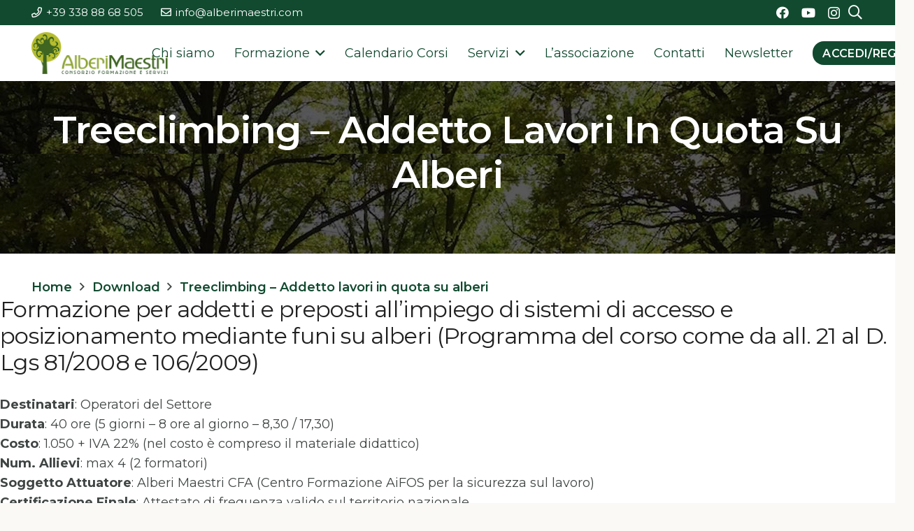

--- FILE ---
content_type: text/html; charset=UTF-8
request_url: https://www.alberimaestri.com/downloads/typo3-152-price-2/
body_size: 26254
content:
<!DOCTYPE HTML>
<html lang="it-IT">
<head>
	<meta charset="UTF-8">
	<meta name='robots' content='index, follow, max-image-preview:large, max-snippet:-1, max-video-preview:-1' />
	<style>img:is([sizes="auto" i], [sizes^="auto," i]) { contain-intrinsic-size: 3000px 1500px }</style>
	
<!-- Google Tag Manager for WordPress by gtm4wp.com -->
<script data-cfasync="false" data-pagespeed-no-defer>
	var gtm4wp_datalayer_name = "dataLayer";
	var dataLayer = dataLayer || [];
</script>
<!-- End Google Tag Manager for WordPress by gtm4wp.com -->
	<!-- This site is optimized with the Yoast SEO plugin v23.4 - https://yoast.com/wordpress/plugins/seo/ -->
	<title>Treeclimbing - Addetto lavori in quota su alberi - Alberi Maestri Consorzio</title>
	<link rel="canonical" href="https://www.alberimaestri.com/downloads/typo3-152-price-2/" />
	<meta property="og:locale" content="it_IT" />
	<meta property="og:type" content="article" />
	<meta property="og:title" content="Treeclimbing - Addetto lavori in quota su alberi - Alberi Maestri Consorzio" />
	<meta property="og:description" content="Corso di Formazione per addetti e preposti all&#039;impiego di sistemi di accesso e posizionamento mediante funi su alberi Programma del corso come da all. 21 al D. Lgs 81/2008 e 106/2009" />
	<meta property="og:url" content="https://www.alberimaestri.com/downloads/typo3-152-price-2/" />
	<meta property="og:site_name" content="Alberi Maestri Consorzio" />
	<meta name="twitter:card" content="summary_large_image" />
	<meta name="twitter:label1" content="Tempo di lettura stimato" />
	<meta name="twitter:data1" content="2 minuti" />
	<script type="application/ld+json" class="yoast-schema-graph">{"@context":"https://schema.org","@graph":[{"@type":"WebPage","@id":"https://www.alberimaestri.com/downloads/typo3-152-price-2/","url":"https://www.alberimaestri.com/downloads/typo3-152-price-2/","name":"Treeclimbing - Addetto lavori in quota su alberi - Alberi Maestri Consorzio","isPartOf":{"@id":"https://www.alberimaestri.com/#website"},"datePublished":"2023-05-30T13:11:11+00:00","dateModified":"2023-05-30T13:11:11+00:00","breadcrumb":{"@id":"https://www.alberimaestri.com/downloads/typo3-152-price-2/#breadcrumb"},"inLanguage":"it-IT","potentialAction":[{"@type":"ReadAction","target":["https://www.alberimaestri.com/downloads/typo3-152-price-2/"]}]},{"@type":"BreadcrumbList","@id":"https://www.alberimaestri.com/downloads/typo3-152-price-2/#breadcrumb","itemListElement":[{"@type":"ListItem","position":1,"name":"Home","item":"https://www.alberimaestri.com/"},{"@type":"ListItem","position":2,"name":"Downloads","item":"https://www.alberimaestri.com/downloads/"},{"@type":"ListItem","position":3,"name":"Treeclimbing &#8211; Addetto lavori in quota su alberi"}]},{"@type":"WebSite","@id":"https://www.alberimaestri.com/#website","url":"https://www.alberimaestri.com/","name":"Alberi Maestri Consorzio","description":"Formazione professionale e Servizi in Arboricoltura","potentialAction":[{"@type":"SearchAction","target":{"@type":"EntryPoint","urlTemplate":"https://www.alberimaestri.com/?s={search_term_string}"},"query-input":{"@type":"PropertyValueSpecification","valueRequired":true,"valueName":"search_term_string"}}],"inLanguage":"it-IT"}]}</script>
	<!-- / Yoast SEO plugin. -->


<link rel="alternate" type="application/rss+xml" title="Alberi Maestri Consorzio &raquo; Feed" href="https://www.alberimaestri.com/feed/" />
<link rel="alternate" type="application/rss+xml" title="Alberi Maestri Consorzio &raquo; Feed dei commenti" href="https://www.alberimaestri.com/comments/feed/" />
<link rel="canonical" href="https://www.alberimaestri.com/downloads/typo3-152-price-2" />
<meta name="viewport" content="width=device-width, initial-scale=1">
<meta name="theme-color" content="#00897b">
<meta name="description" content="Corso di Formazione per addetti e preposti all&#039;impiego di sistemi di accesso e posizionamento mediante funi su alberi Programma del corso come da all. 21 al D. Lgs 81/2008 e 106/2009">
<meta property="og:description" content="Corso di Formazione per addetti e preposti all&#039;impiego di sistemi di accesso e posizionamento mediante funi su alberi Programma del corso come da all. 21 al D. Lgs 81/2008 e 106/2009">
<meta property="og:title" content="Treeclimbing - Addetto lavori in quota su alberi - Alberi Maestri Consorzio">
<meta property="og:url" content="https://www.alberimaestri.com/downloads/typo3-152-price-2">
<meta property="og:locale" content="it_IT">
<meta property="og:site_name" content="Alberi Maestri Consorzio">
<meta property="og:type" content="article">
<script>
window._wpemojiSettings = {"baseUrl":"https:\/\/s.w.org\/images\/core\/emoji\/16.0.1\/72x72\/","ext":".png","svgUrl":"https:\/\/s.w.org\/images\/core\/emoji\/16.0.1\/svg\/","svgExt":".svg","source":{"concatemoji":"https:\/\/www.alberimaestri.com\/wp-includes\/js\/wp-emoji-release.min.js?ver=6.8.2"}};
/*! This file is auto-generated */
!function(s,n){var o,i,e;function c(e){try{var t={supportTests:e,timestamp:(new Date).valueOf()};sessionStorage.setItem(o,JSON.stringify(t))}catch(e){}}function p(e,t,n){e.clearRect(0,0,e.canvas.width,e.canvas.height),e.fillText(t,0,0);var t=new Uint32Array(e.getImageData(0,0,e.canvas.width,e.canvas.height).data),a=(e.clearRect(0,0,e.canvas.width,e.canvas.height),e.fillText(n,0,0),new Uint32Array(e.getImageData(0,0,e.canvas.width,e.canvas.height).data));return t.every(function(e,t){return e===a[t]})}function u(e,t){e.clearRect(0,0,e.canvas.width,e.canvas.height),e.fillText(t,0,0);for(var n=e.getImageData(16,16,1,1),a=0;a<n.data.length;a++)if(0!==n.data[a])return!1;return!0}function f(e,t,n,a){switch(t){case"flag":return n(e,"\ud83c\udff3\ufe0f\u200d\u26a7\ufe0f","\ud83c\udff3\ufe0f\u200b\u26a7\ufe0f")?!1:!n(e,"\ud83c\udde8\ud83c\uddf6","\ud83c\udde8\u200b\ud83c\uddf6")&&!n(e,"\ud83c\udff4\udb40\udc67\udb40\udc62\udb40\udc65\udb40\udc6e\udb40\udc67\udb40\udc7f","\ud83c\udff4\u200b\udb40\udc67\u200b\udb40\udc62\u200b\udb40\udc65\u200b\udb40\udc6e\u200b\udb40\udc67\u200b\udb40\udc7f");case"emoji":return!a(e,"\ud83e\udedf")}return!1}function g(e,t,n,a){var r="undefined"!=typeof WorkerGlobalScope&&self instanceof WorkerGlobalScope?new OffscreenCanvas(300,150):s.createElement("canvas"),o=r.getContext("2d",{willReadFrequently:!0}),i=(o.textBaseline="top",o.font="600 32px Arial",{});return e.forEach(function(e){i[e]=t(o,e,n,a)}),i}function t(e){var t=s.createElement("script");t.src=e,t.defer=!0,s.head.appendChild(t)}"undefined"!=typeof Promise&&(o="wpEmojiSettingsSupports",i=["flag","emoji"],n.supports={everything:!0,everythingExceptFlag:!0},e=new Promise(function(e){s.addEventListener("DOMContentLoaded",e,{once:!0})}),new Promise(function(t){var n=function(){try{var e=JSON.parse(sessionStorage.getItem(o));if("object"==typeof e&&"number"==typeof e.timestamp&&(new Date).valueOf()<e.timestamp+604800&&"object"==typeof e.supportTests)return e.supportTests}catch(e){}return null}();if(!n){if("undefined"!=typeof Worker&&"undefined"!=typeof OffscreenCanvas&&"undefined"!=typeof URL&&URL.createObjectURL&&"undefined"!=typeof Blob)try{var e="postMessage("+g.toString()+"("+[JSON.stringify(i),f.toString(),p.toString(),u.toString()].join(",")+"));",a=new Blob([e],{type:"text/javascript"}),r=new Worker(URL.createObjectURL(a),{name:"wpTestEmojiSupports"});return void(r.onmessage=function(e){c(n=e.data),r.terminate(),t(n)})}catch(e){}c(n=g(i,f,p,u))}t(n)}).then(function(e){for(var t in e)n.supports[t]=e[t],n.supports.everything=n.supports.everything&&n.supports[t],"flag"!==t&&(n.supports.everythingExceptFlag=n.supports.everythingExceptFlag&&n.supports[t]);n.supports.everythingExceptFlag=n.supports.everythingExceptFlag&&!n.supports.flag,n.DOMReady=!1,n.readyCallback=function(){n.DOMReady=!0}}).then(function(){return e}).then(function(){var e;n.supports.everything||(n.readyCallback(),(e=n.source||{}).concatemoji?t(e.concatemoji):e.wpemoji&&e.twemoji&&(t(e.twemoji),t(e.wpemoji)))}))}((window,document),window._wpemojiSettings);
</script>
<link rel='stylesheet' id='cmccfb-front-style-css' href='https://www.alberimaestri.com/wp-content/plugins/cm-course-catalog-form-builder/frontend/assets/css/style.css?ver=1769903349' media='all' />
<link rel='stylesheet' id='style-cmccp-css' href='https://www.alberimaestri.com/wp-content/plugins/cm-course-catalog-payments/assets/css/style.css?ver=1.0.10' media='all' />
<style id='wp-emoji-styles-inline-css'>

	img.wp-smiley, img.emoji {
		display: inline !important;
		border: none !important;
		box-shadow: none !important;
		height: 1em !important;
		width: 1em !important;
		margin: 0 0.07em !important;
		vertical-align: -0.1em !important;
		background: none !important;
		padding: 0 !important;
	}
</style>
<link rel='stylesheet' id='dashicons-css' href='https://www.alberimaestri.com/wp-includes/css/dashicons.min.css?ver=6.8.2' media='all' />
<link rel='stylesheet' id='cmvl-font-awesome-css' href='https://maxcdn.bootstrapcdn.com/font-awesome/4.5.0/css/font-awesome.min.css' media='all' />
<link rel='stylesheet' id='cmcc-listnav-css' href='https://www.alberimaestri.com/wp-content/plugins/cm-course-catalog-pro/frontend/assets/css/cmcc-listnav.css?ver=6.8.2' media='all' />
<link rel='stylesheet' id='cm_star_rating-css' href='https://www.alberimaestri.com/wp-content/plugins/cm-course-catalog-pro/classes/assets/css/cm-star-rating.css?ver=6.8.2' media='all' />
<link rel='stylesheet' id='cmccwl-style-css' href='https://www.alberimaestri.com/wp-content/plugins/cm-course-catalog-waiting-list/assets/front/style.css?ver=1769903349' media='all' />
<link rel='stylesheet' id='edd-styles-css' href='https://www.alberimaestri.com/wp-content/plugins/easy-digital-downloads/assets/css/edd.min.css?ver=3.1.1.3' media='all' />
<link rel='stylesheet' id='us-fonts-css' href='https://fonts.googleapis.com/css?family=Montserrat%3A400%2C700%2C600&#038;display=swap&#038;ver=6.8.2' media='all' />
<link rel='stylesheet' id='us-style-css' href='https://www.alberimaestri.com/wp-content/themes/Impreza/css/style.min.css?ver=8.38.1' media='all' />
<link rel='stylesheet' id='theme-style-css' href='https://www.alberimaestri.com/wp-content/themes/Impreza-child/style.css?ver=8.38.1' media='all' />
<link rel='stylesheet' id='um_modal-css' href='https://www.alberimaestri.com/wp-content/plugins/ultimate-member/assets/css/um-modal.min.css?ver=2.8.6' media='all' />
<link rel='stylesheet' id='um_ui-css' href='https://www.alberimaestri.com/wp-content/plugins/ultimate-member/assets/libs/jquery-ui/jquery-ui.min.css?ver=1.13.2' media='all' />
<link rel='stylesheet' id='um_tipsy-css' href='https://www.alberimaestri.com/wp-content/plugins/ultimate-member/assets/libs/tipsy/tipsy.min.css?ver=1.0.0a' media='all' />
<link rel='stylesheet' id='um_raty-css' href='https://www.alberimaestri.com/wp-content/plugins/ultimate-member/assets/libs/raty/um-raty.min.css?ver=2.6.0' media='all' />
<link rel='stylesheet' id='select2-css' href='https://www.alberimaestri.com/wp-content/plugins/ultimate-member/assets/libs/select2/select2.min.css?ver=4.0.13' media='all' />
<link rel='stylesheet' id='um_fileupload-css' href='https://www.alberimaestri.com/wp-content/plugins/ultimate-member/assets/css/um-fileupload.min.css?ver=2.8.6' media='all' />
<link rel='stylesheet' id='um_confirm-css' href='https://www.alberimaestri.com/wp-content/plugins/ultimate-member/assets/libs/um-confirm/um-confirm.min.css?ver=1.0' media='all' />
<link rel='stylesheet' id='um_datetime-css' href='https://www.alberimaestri.com/wp-content/plugins/ultimate-member/assets/libs/pickadate/default.min.css?ver=3.6.2' media='all' />
<link rel='stylesheet' id='um_datetime_date-css' href='https://www.alberimaestri.com/wp-content/plugins/ultimate-member/assets/libs/pickadate/default.date.min.css?ver=3.6.2' media='all' />
<link rel='stylesheet' id='um_datetime_time-css' href='https://www.alberimaestri.com/wp-content/plugins/ultimate-member/assets/libs/pickadate/default.time.min.css?ver=3.6.2' media='all' />
<link rel='stylesheet' id='um_fonticons_ii-css' href='https://www.alberimaestri.com/wp-content/plugins/ultimate-member/assets/libs/legacy/fonticons/fonticons-ii.min.css?ver=2.8.6' media='all' />
<link rel='stylesheet' id='um_fonticons_fa-css' href='https://www.alberimaestri.com/wp-content/plugins/ultimate-member/assets/libs/legacy/fonticons/fonticons-fa.min.css?ver=2.8.6' media='all' />
<link rel='stylesheet' id='um_fontawesome-css' href='https://www.alberimaestri.com/wp-content/plugins/ultimate-member/assets/css/um-fontawesome.min.css?ver=6.5.2' media='all' />
<link rel='stylesheet' id='um_common-css' href='https://www.alberimaestri.com/wp-content/plugins/ultimate-member/assets/css/common.min.css?ver=2.8.6' media='all' />
<link rel='stylesheet' id='um_responsive-css' href='https://www.alberimaestri.com/wp-content/plugins/ultimate-member/assets/css/um-responsive.min.css?ver=2.8.6' media='all' />
<link rel='stylesheet' id='um_styles-css' href='https://www.alberimaestri.com/wp-content/plugins/ultimate-member/assets/css/um-styles.min.css?ver=2.8.6' media='all' />
<link rel='stylesheet' id='um_crop-css' href='https://www.alberimaestri.com/wp-content/plugins/ultimate-member/assets/libs/cropper/cropper.min.css?ver=1.6.1' media='all' />
<link rel='stylesheet' id='um_profile-css' href='https://www.alberimaestri.com/wp-content/plugins/ultimate-member/assets/css/um-profile.min.css?ver=2.8.6' media='all' />
<link rel='stylesheet' id='um_account-css' href='https://www.alberimaestri.com/wp-content/plugins/ultimate-member/assets/css/um-account.min.css?ver=2.8.6' media='all' />
<link rel='stylesheet' id='um_misc-css' href='https://www.alberimaestri.com/wp-content/plugins/ultimate-member/assets/css/um-misc.min.css?ver=2.8.6' media='all' />
<link rel='stylesheet' id='um_default_css-css' href='https://www.alberimaestri.com/wp-content/plugins/ultimate-member/assets/css/um-old-default.min.css?ver=2.8.6' media='all' />
<script id="script-cmccp-js-extra">
var ajax_obj = {"url":"https:\/\/www.alberimaestri.com\/wp-admin\/admin-ajax.php","checkout":"https:\/\/www.alberimaestri.com\/cassa\/","course_buy_redirect":"1"};
</script>
<script src="https://www.alberimaestri.com/wp-content/plugins/cm-course-catalog-payments/assets/js/script.js?ver=1.0.10" id="script-cmccp-js"></script>
<script src="https://www.alberimaestri.com/wp-includes/js/jquery/jquery.min.js?ver=3.7.1" id="jquery-core-js"></script>
<script src="https://www.alberimaestri.com/wp-includes/js/underscore.min.js?ver=1.13.7" id="underscore-js"></script>
<script id="wp-util-js-extra">
var _wpUtilSettings = {"ajax":{"url":"\/wp-admin\/admin-ajax.php"}};
</script>
<script src="https://www.alberimaestri.com/wp-includes/js/wp-util.min.js?ver=6.8.2" id="wp-util-js"></script>
<script id="cmcc-visit-js-extra">
var cmcc_visit = {"direct_links":"","is_single":""};
</script>
<script src="https://www.alberimaestri.com/wp-content/plugins/cm-course-catalog-pro/frontend/assets/js/cmcc-visit.js?ver=6.8.2" id="cmcc-visit-js"></script>
<script src="https://www.alberimaestri.com/wp-content/plugins/cm-course-catalog-pro/frontend/assets/js/jquery-listnav.min.js?ver=6.8.2" id="cmcc-listnav-js"></script>
<script src="https://www.alberimaestri.com/wp-content/plugins/cm-course-catalog-pro/frontend/assets/js/common.js?ver=1.3.6" id="cmcc-common-script-js"></script>
<script id="cmccwl-script-js-extra">
var cmccwp = {"ajaxurl":"https:\/\/www.alberimaestri.com\/wp-admin\/admin-ajax.php","add_action":"cmccwl_add_list_item","remove_action":"cmccwl_remove_item","post_id":"12922"};
</script>
<script src="https://www.alberimaestri.com/wp-content/plugins/cm-course-catalog-waiting-list/assets/front/script.js?ver=1769903349" id="cmccwl-script-js"></script>
<script src="https://www.alberimaestri.com/wp-content/plugins/ultimate-member/assets/js/um-gdpr.min.js?ver=2.8.6" id="um-gdpr-js"></script>
<script></script><link rel="https://api.w.org/" href="https://www.alberimaestri.com/wp-json/" /><link rel="alternate" title="JSON" type="application/json" href="https://www.alberimaestri.com/wp-json/wp/v2/edd-downloads/12922" /><link rel="EditURI" type="application/rsd+xml" title="RSD" href="https://www.alberimaestri.com/xmlrpc.php?rsd" />
<meta name="generator" content="WordPress 6.8.2" />
<link rel='shortlink' href='https://www.alberimaestri.com/?p=12922' />
<link rel="alternate" title="oEmbed (JSON)" type="application/json+oembed" href="https://www.alberimaestri.com/wp-json/oembed/1.0/embed?url=https%3A%2F%2Fwww.alberimaestri.com%2Fdownloads%2Ftypo3-152-price-2%2F" />
<link rel="alternate" title="oEmbed (XML)" type="text/xml+oembed" href="https://www.alberimaestri.com/wp-json/oembed/1.0/embed?url=https%3A%2F%2Fwww.alberimaestri.com%2Fdownloads%2Ftypo3-152-price-2%2F&#038;format=xml" />
<link rel="canonical" href="https://www.alberimaestri.com/downloads/typo3-152-price-2/">		<style type="text/css">
			.um_request_name {
				display: none !important;
			}
		</style>
	<meta name="generator" content="Easy Digital Downloads v3.1.1.3" />

<!-- Google Tag Manager for WordPress by gtm4wp.com -->
<!-- GTM Container placement set to automatic -->
<script data-cfasync="false" data-pagespeed-no-defer>
	var dataLayer_content = {"pagePostType":"download","pagePostType2":"single-download","pagePostAuthor":"Ariel Esteban Solis"};
	dataLayer.push( dataLayer_content );
</script>
<script data-cfasync="false" data-pagespeed-no-defer>
(function(w,d,s,l,i){w[l]=w[l]||[];w[l].push({'gtm.start':
new Date().getTime(),event:'gtm.js'});var f=d.getElementsByTagName(s)[0],
j=d.createElement(s),dl=l!='dataLayer'?'&l='+l:'';j.async=true;j.src=
'//www.googletagmanager.com/gtm.js?id='+i+dl;f.parentNode.insertBefore(j,f);
})(window,document,'script','dataLayer','GTM-54B8SWXX');
</script>
<!-- End Google Tag Manager for WordPress by gtm4wp.com -->		<script id="us_add_no_touch">
			if ( ! /Android|webOS|iPhone|iPad|iPod|BlackBerry|IEMobile|Opera Mini/i.test( navigator.userAgent ) ) {
				document.documentElement.classList.add( "no-touch" );
			}
		</script>
				<script id="us_color_scheme_switch_class">
			if ( document.cookie.includes( "us_color_scheme_switch_is_on=true" ) ) {
				document.documentElement.classList.add( "us-color-scheme-on" );
			}
		</script>
		<meta name="generator" content="Powered by WPBakery Page Builder - drag and drop page builder for WordPress."/>
<link rel="icon" href="https://www.alberimaestri.com/wp-content/uploads/2023/04/logo_alberi_maestri_albero-100x100.png" sizes="32x32" />
<link rel="icon" href="https://www.alberimaestri.com/wp-content/uploads/2023/04/logo_alberi_maestri_albero.png" sizes="192x192" />
<link rel="apple-touch-icon" href="https://www.alberimaestri.com/wp-content/uploads/2023/04/logo_alberi_maestri_albero.png" />
<meta name="msapplication-TileImage" content="https://www.alberimaestri.com/wp-content/uploads/2023/04/logo_alberi_maestri_albero.png" />
<noscript><style> .wpb_animate_when_almost_visible { opacity: 1; }</style></noscript>		<style id="us-icon-fonts">@font-face{font-display:block;font-style:normal;font-family:"fontawesome";font-weight:900;src:url("https://www.alberimaestri.com/wp-content/themes/Impreza/fonts/fa-solid-900.woff2?ver=8.38.1") format("woff2")}.fas{font-family:"fontawesome";font-weight:900}@font-face{font-display:block;font-style:normal;font-family:"fontawesome";font-weight:400;src:url("https://www.alberimaestri.com/wp-content/themes/Impreza/fonts/fa-regular-400.woff2?ver=8.38.1") format("woff2")}.far{font-family:"fontawesome";font-weight:400}@font-face{font-display:block;font-style:normal;font-family:"Font Awesome 5 Brands";font-weight:400;src:url("https://www.alberimaestri.com/wp-content/themes/Impreza/fonts/fa-brands-400.woff2?ver=8.38.1") format("woff2")}.fab{font-family:"Font Awesome 5 Brands";font-weight:400}</style>
				<style id="us-theme-options-css">:root{--color-header-middle-bg:#ffffff;--color-header-middle-bg-grad:#ffffff;--color-header-middle-text:#114A2F;--color-header-middle-text-hover:#114A2F;--color-header-transparent-text:#b2dfdb;--color-header-transparent-text-hover:#ffffff;--color-chrome-toolbar:#00897b;--color-header-top-bg:#114A2F;--color-header-top-bg-grad:#114A2F;--color-header-top-text:#ffffff;--color-header-top-text-hover:#ffffff;--color-header-top-transparent-bg:rgba(0,0,0,0.2);--color-header-top-transparent-bg-grad:rgba(0,0,0,0.2);--color-header-top-transparent-text:rgba(255,255,255,0.66);--color-header-top-transparent-text-hover:#ffffff;--color-content-bg:#ffffff;--color-content-bg-grad:#ffffff;--color-content-bg-alt:#FBF9F5;--color-content-bg-alt-grad:#FBF9F5;--color-content-border:#DECDAC;--color-content-heading:#212121;--color-content-heading-grad:#212121;--color-content-text:#3f4544;--color-content-link:#114A2F;--color-content-link-hover:#38889A;--color-content-primary:#114A2F;--color-content-primary-grad:#114A2F;--color-content-secondary:#38889A;--color-content-secondary-grad:#38889A;--color-content-faded:#7f8a88;--color-content-overlay:rgba(0,0,0,0.75);--color-content-overlay-grad:rgba(0,0,0,0.75);--color-alt-content-bg:#FBF9F5;--color-alt-content-bg-grad:#FBF9F5;--color-alt-content-bg-alt:#ffffff;--color-alt-content-bg-alt-grad:#ffffff;--color-alt-content-border:#DECDAC;--color-alt-content-heading:#212121;--color-alt-content-heading-grad:#212121;--color-alt-content-text:#3f4544;--color-alt-content-link:#114A2F;--color-alt-content-link-hover:#38889A;--color-alt-content-primary:#114A2F;--color-alt-content-primary-grad:#114A2F;--color-alt-content-secondary:#38889A;--color-alt-content-secondary-grad:#38889A;--color-alt-content-faded:#7f8a88;--color-alt-content-overlay:rgba(17,74,47,0.85);--color-alt-content-overlay-grad:rgba(17,74,47,0.85);--color-footer-bg:#141a19;--color-footer-bg-grad:#141a19;--color-footer-bg-alt:#1d2625;--color-footer-bg-alt-grad:#1d2625;--color-footer-border:#26302f;--color-footer-heading:#7f8a88;--color-footer-heading-grad:#7f8a88;--color-footer-text:#7f8a88;--color-footer-link:#b2bfbe;--color-footer-link-hover:#38889A;--color-subfooter-bg:#1d2625;--color-subfooter-bg-grad:#1d2625;--color-subfooter-bg-alt:#26302f;--color-subfooter-bg-alt-grad:#26302f;--color-subfooter-border:#2d3837;--color-subfooter-heading:#7f8a88;--color-subfooter-heading-grad:#7f8a88;--color-subfooter-text:#7f8a88;--color-subfooter-link:#b2bfbe;--color-subfooter-link-hover:#38889A;--color-content-primary-faded:rgba(17,74,47,0.15);--box-shadow:0 5px 15px rgba(0,0,0,.15);--box-shadow-up:0 -5px 15px rgba(0,0,0,.15);--site-canvas-width:1240px;--site-content-width:1200px;--section-custom-padding:3vmax;--text-block-margin-bottom:0rem;--focus-outline-width:2px}:root{--font-family:Montserrat,sans-serif;--font-size:18px;--line-height:28px;--font-weight:400;--bold-font-weight:700;--h1-font-family:Montserrat,sans-serif;--h1-font-size:3rem;--h1-line-height:1.20;--h1-font-weight:600;--h1-bold-font-weight:700;--h1-text-transform:capitalize;--h1-font-style:normal;--h1-letter-spacing:-0.02em;--h1-margin-bottom:1.5rem;--h2-font-family:var(--h1-font-family);--h2-font-size:2.2rem;--h2-line-height:1.4;--h2-font-weight:400;--h2-bold-font-weight:var(--h1-bold-font-weight);--h2-text-transform:none;--h2-font-style:var(--h1-font-style);--h2-letter-spacing:-0.02em;--h2-margin-bottom:1.5rem;--h3-font-family:var(--h1-font-family);--h3-font-size:1.8rem;--h3-line-height:1.20;--h3-font-weight:400;--h3-bold-font-weight:var(--h1-bold-font-weight);--h3-text-transform:none;--h3-font-style:var(--h1-font-style);--h3-letter-spacing:-0.02em;--h3-margin-bottom:1.5rem;--h4-font-family:var(--h1-font-family);--h4-font-size:1.4rem;--h4-line-height:1.4;--h4-font-weight:400;--h4-bold-font-weight:var(--h1-bold-font-weight);--h4-text-transform:none;--h4-font-style:var(--h1-font-style);--h4-letter-spacing:-0.02em;--h4-margin-bottom:1.5rem;--h5-font-family:var(--h1-font-family);--h5-font-size:1.2rem;--h5-line-height:1.4;--h5-font-weight:400;--h5-bold-font-weight:var(--h1-bold-font-weight);--h5-text-transform:none;--h5-font-style:var(--h1-font-style);--h5-letter-spacing:-0.02em;--h5-margin-bottom:1.5rem;--h6-font-family:var(--h1-font-family);--h6-font-size:1.20rem;--h6-line-height:1.4;--h6-font-weight:400;--h6-bold-font-weight:var(--h1-bold-font-weight);--h6-text-transform:none;--h6-font-style:var(--h1-font-style);--h6-letter-spacing:-0.02em;--h6-margin-bottom:1.5rem}@media (max-width:600px){:root{--line-height:26px;--h1-font-size:2.5rem;--h2-font-size:2rem;--h4-font-size:1.5rem;--h5-font-size:1.40rem}}h1{font-family:var(--h1-font-family,inherit);font-weight:var(--h1-font-weight,inherit);font-size:var(--h1-font-size,inherit);font-style:var(--h1-font-style,inherit);line-height:var(--h1-line-height,1.4);letter-spacing:var(--h1-letter-spacing,inherit);text-transform:var(--h1-text-transform,inherit);margin-bottom:var(--h1-margin-bottom,1.5rem)}h1>strong{font-weight:var(--h1-bold-font-weight,bold)}h2{font-family:var(--h2-font-family,inherit);font-weight:var(--h2-font-weight,inherit);font-size:var(--h2-font-size,inherit);font-style:var(--h2-font-style,inherit);line-height:var(--h2-line-height,1.4);letter-spacing:var(--h2-letter-spacing,inherit);text-transform:var(--h2-text-transform,inherit);margin-bottom:var(--h2-margin-bottom,1.5rem)}h2>strong{font-weight:var(--h2-bold-font-weight,bold)}h3{font-family:var(--h3-font-family,inherit);font-weight:var(--h3-font-weight,inherit);font-size:var(--h3-font-size,inherit);font-style:var(--h3-font-style,inherit);line-height:var(--h3-line-height,1.4);letter-spacing:var(--h3-letter-spacing,inherit);text-transform:var(--h3-text-transform,inherit);margin-bottom:var(--h3-margin-bottom,1.5rem)}h3>strong{font-weight:var(--h3-bold-font-weight,bold)}h4{font-family:var(--h4-font-family,inherit);font-weight:var(--h4-font-weight,inherit);font-size:var(--h4-font-size,inherit);font-style:var(--h4-font-style,inherit);line-height:var(--h4-line-height,1.4);letter-spacing:var(--h4-letter-spacing,inherit);text-transform:var(--h4-text-transform,inherit);margin-bottom:var(--h4-margin-bottom,1.5rem)}h4>strong{font-weight:var(--h4-bold-font-weight,bold)}h5{font-family:var(--h5-font-family,inherit);font-weight:var(--h5-font-weight,inherit);font-size:var(--h5-font-size,inherit);font-style:var(--h5-font-style,inherit);line-height:var(--h5-line-height,1.4);letter-spacing:var(--h5-letter-spacing,inherit);text-transform:var(--h5-text-transform,inherit);margin-bottom:var(--h5-margin-bottom,1.5rem)}h5>strong{font-weight:var(--h5-bold-font-weight,bold)}h6{font-family:var(--h6-font-family,inherit);font-weight:var(--h6-font-weight,inherit);font-size:var(--h6-font-size,inherit);font-style:var(--h6-font-style,inherit);line-height:var(--h6-line-height,1.4);letter-spacing:var(--h6-letter-spacing,inherit);text-transform:var(--h6-text-transform,inherit);margin-bottom:var(--h6-margin-bottom,1.5rem)}h6>strong{font-weight:var(--h6-bold-font-weight,bold)}body{background:var(--color-alt-content-bg)}@media (max-width:1290px){.l-main .aligncenter{max-width:calc(100vw - 5rem)}}@media (min-width:1281px){body.usb_preview .hide_on_default{opacity:0.25!important}.vc_hidden-lg,body:not(.usb_preview) .hide_on_default{display:none!important}.default_align_left{text-align:left;justify-content:flex-start}.default_align_right{text-align:right;justify-content:flex-end}.default_align_center{text-align:center;justify-content:center}.w-hwrapper.default_align_center>*{margin-left:calc( var(--hwrapper-gap,1.2rem) / 2 );margin-right:calc( var(--hwrapper-gap,1.2rem) / 2 )}.default_align_justify{justify-content:space-between}.w-hwrapper>.default_align_justify,.default_align_justify>.w-btn{width:100%}*:not(.w-hwrapper)>.w-btn-wrapper:not([class*="default_align_none"]):not(.align_none){display:block;margin-inline-end:0}}@media (min-width:1025px) and (max-width:1280px){body.usb_preview .hide_on_laptops{opacity:0.25!important}.vc_hidden-md,body:not(.usb_preview) .hide_on_laptops{display:none!important}.laptops_align_left{text-align:left;justify-content:flex-start}.laptops_align_right{text-align:right;justify-content:flex-end}.laptops_align_center{text-align:center;justify-content:center}.w-hwrapper.laptops_align_center>*{margin-left:calc( var(--hwrapper-gap,1.2rem) / 2 );margin-right:calc( var(--hwrapper-gap,1.2rem) / 2 )}.laptops_align_justify{justify-content:space-between}.w-hwrapper>.laptops_align_justify,.laptops_align_justify>.w-btn{width:100%}*:not(.w-hwrapper)>.w-btn-wrapper:not([class*="laptops_align_none"]):not(.align_none){display:block;margin-inline-end:0}.g-cols.via_grid[style*="--laptops-columns-gap"]{gap:var(--laptops-columns-gap,3rem)}}@media (min-width:601px) and (max-width:1024px){body.usb_preview .hide_on_tablets{opacity:0.25!important}.vc_hidden-sm,body:not(.usb_preview) .hide_on_tablets{display:none!important}.tablets_align_left{text-align:left;justify-content:flex-start}.tablets_align_right{text-align:right;justify-content:flex-end}.tablets_align_center{text-align:center;justify-content:center}.w-hwrapper.tablets_align_center>*{margin-left:calc( var(--hwrapper-gap,1.2rem) / 2 );margin-right:calc( var(--hwrapper-gap,1.2rem) / 2 )}.tablets_align_justify{justify-content:space-between}.w-hwrapper>.tablets_align_justify,.tablets_align_justify>.w-btn{width:100%}*:not(.w-hwrapper)>.w-btn-wrapper:not([class*="tablets_align_none"]):not(.align_none){display:block;margin-inline-end:0}.g-cols.via_grid[style*="--tablets-columns-gap"]{gap:var(--tablets-columns-gap,3rem)}}@media (max-width:600px){body.usb_preview .hide_on_mobiles{opacity:0.25!important}.vc_hidden-xs,body:not(.usb_preview) .hide_on_mobiles{display:none!important}.mobiles_align_left{text-align:left;justify-content:flex-start}.mobiles_align_right{text-align:right;justify-content:flex-end}.mobiles_align_center{text-align:center;justify-content:center}.w-hwrapper.mobiles_align_center>*{margin-left:calc( var(--hwrapper-gap,1.2rem) / 2 );margin-right:calc( var(--hwrapper-gap,1.2rem) / 2 )}.mobiles_align_justify{justify-content:space-between}.w-hwrapper>.mobiles_align_justify,.mobiles_align_justify>.w-btn{width:100%}.w-hwrapper.stack_on_mobiles{display:block}.w-hwrapper.stack_on_mobiles>:not(script){display:block;margin:0 0 var(--hwrapper-gap,1.2rem)}.w-hwrapper.stack_on_mobiles>:last-child{margin-bottom:0}*:not(.w-hwrapper)>.w-btn-wrapper:not([class*="mobiles_align_none"]):not(.align_none){display:block;margin-inline-end:0}.g-cols.via_grid[style*="--mobiles-columns-gap"]{gap:var(--mobiles-columns-gap,1.5rem)}}@media (max-width:600px){.g-cols.type_default>div[class*="vc_col-xs-"]{margin-top:1rem;margin-bottom:1rem}.g-cols>div:not([class*="vc_col-xs-"]){width:100%;margin:0 0 1.5rem}.g-cols.reversed>div:last-of-type{order:-1}.g-cols.type_boxes>div,.g-cols.reversed>div:first-child,.g-cols:not(.reversed)>div:last-child,.g-cols>div.has_bg_color{margin-bottom:0}.vc_col-xs-1{width:8.3333%}.vc_col-xs-2{width:16.6666%}.vc_col-xs-1\/5{width:20%}.vc_col-xs-3{width:25%}.vc_col-xs-4{width:33.3333%}.vc_col-xs-2\/5{width:40%}.vc_col-xs-5{width:41.6666%}.vc_col-xs-6{width:50%}.vc_col-xs-7{width:58.3333%}.vc_col-xs-3\/5{width:60%}.vc_col-xs-8{width:66.6666%}.vc_col-xs-9{width:75%}.vc_col-xs-4\/5{width:80%}.vc_col-xs-10{width:83.3333%}.vc_col-xs-11{width:91.6666%}.vc_col-xs-12{width:100%}.vc_col-xs-offset-0{margin-left:0}.vc_col-xs-offset-1{margin-left:8.3333%}.vc_col-xs-offset-2{margin-left:16.6666%}.vc_col-xs-offset-1\/5{margin-left:20%}.vc_col-xs-offset-3{margin-left:25%}.vc_col-xs-offset-4{margin-left:33.3333%}.vc_col-xs-offset-2\/5{margin-left:40%}.vc_col-xs-offset-5{margin-left:41.6666%}.vc_col-xs-offset-6{margin-left:50%}.vc_col-xs-offset-7{margin-left:58.3333%}.vc_col-xs-offset-3\/5{margin-left:60%}.vc_col-xs-offset-8{margin-left:66.6666%}.vc_col-xs-offset-9{margin-left:75%}.vc_col-xs-offset-4\/5{margin-left:80%}.vc_col-xs-offset-10{margin-left:83.3333%}.vc_col-xs-offset-11{margin-left:91.6666%}.vc_col-xs-offset-12{margin-left:100%}}@media (min-width:601px){.vc_col-sm-1{width:8.3333%}.vc_col-sm-2{width:16.6666%}.vc_col-sm-1\/5{width:20%}.vc_col-sm-3{width:25%}.vc_col-sm-4{width:33.3333%}.vc_col-sm-2\/5{width:40%}.vc_col-sm-5{width:41.6666%}.vc_col-sm-6{width:50%}.vc_col-sm-7{width:58.3333%}.vc_col-sm-3\/5{width:60%}.vc_col-sm-8{width:66.6666%}.vc_col-sm-9{width:75%}.vc_col-sm-4\/5{width:80%}.vc_col-sm-10{width:83.3333%}.vc_col-sm-11{width:91.6666%}.vc_col-sm-12{width:100%}.vc_col-sm-offset-0{margin-left:0}.vc_col-sm-offset-1{margin-left:8.3333%}.vc_col-sm-offset-2{margin-left:16.6666%}.vc_col-sm-offset-1\/5{margin-left:20%}.vc_col-sm-offset-3{margin-left:25%}.vc_col-sm-offset-4{margin-left:33.3333%}.vc_col-sm-offset-2\/5{margin-left:40%}.vc_col-sm-offset-5{margin-left:41.6666%}.vc_col-sm-offset-6{margin-left:50%}.vc_col-sm-offset-7{margin-left:58.3333%}.vc_col-sm-offset-3\/5{margin-left:60%}.vc_col-sm-offset-8{margin-left:66.6666%}.vc_col-sm-offset-9{margin-left:75%}.vc_col-sm-offset-4\/5{margin-left:80%}.vc_col-sm-offset-10{margin-left:83.3333%}.vc_col-sm-offset-11{margin-left:91.6666%}.vc_col-sm-offset-12{margin-left:100%}}@media (min-width:1025px){.vc_col-md-1{width:8.3333%}.vc_col-md-2{width:16.6666%}.vc_col-md-1\/5{width:20%}.vc_col-md-3{width:25%}.vc_col-md-4{width:33.3333%}.vc_col-md-2\/5{width:40%}.vc_col-md-5{width:41.6666%}.vc_col-md-6{width:50%}.vc_col-md-7{width:58.3333%}.vc_col-md-3\/5{width:60%}.vc_col-md-8{width:66.6666%}.vc_col-md-9{width:75%}.vc_col-md-4\/5{width:80%}.vc_col-md-10{width:83.3333%}.vc_col-md-11{width:91.6666%}.vc_col-md-12{width:100%}.vc_col-md-offset-0{margin-left:0}.vc_col-md-offset-1{margin-left:8.3333%}.vc_col-md-offset-2{margin-left:16.6666%}.vc_col-md-offset-1\/5{margin-left:20%}.vc_col-md-offset-3{margin-left:25%}.vc_col-md-offset-4{margin-left:33.3333%}.vc_col-md-offset-2\/5{margin-left:40%}.vc_col-md-offset-5{margin-left:41.6666%}.vc_col-md-offset-6{margin-left:50%}.vc_col-md-offset-7{margin-left:58.3333%}.vc_col-md-offset-3\/5{margin-left:60%}.vc_col-md-offset-8{margin-left:66.6666%}.vc_col-md-offset-9{margin-left:75%}.vc_col-md-offset-4\/5{margin-left:80%}.vc_col-md-offset-10{margin-left:83.3333%}.vc_col-md-offset-11{margin-left:91.6666%}.vc_col-md-offset-12{margin-left:100%}}@media (min-width:1281px){.vc_col-lg-1{width:8.3333%}.vc_col-lg-2{width:16.6666%}.vc_col-lg-1\/5{width:20%}.vc_col-lg-3{width:25%}.vc_col-lg-4{width:33.3333%}.vc_col-lg-2\/5{width:40%}.vc_col-lg-5{width:41.6666%}.vc_col-lg-6{width:50%}.vc_col-lg-7{width:58.3333%}.vc_col-lg-3\/5{width:60%}.vc_col-lg-8{width:66.6666%}.vc_col-lg-9{width:75%}.vc_col-lg-4\/5{width:80%}.vc_col-lg-10{width:83.3333%}.vc_col-lg-11{width:91.6666%}.vc_col-lg-12{width:100%}.vc_col-lg-offset-0{margin-left:0}.vc_col-lg-offset-1{margin-left:8.3333%}.vc_col-lg-offset-2{margin-left:16.6666%}.vc_col-lg-offset-1\/5{margin-left:20%}.vc_col-lg-offset-3{margin-left:25%}.vc_col-lg-offset-4{margin-left:33.3333%}.vc_col-lg-offset-2\/5{margin-left:40%}.vc_col-lg-offset-5{margin-left:41.6666%}.vc_col-lg-offset-6{margin-left:50%}.vc_col-lg-offset-7{margin-left:58.3333%}.vc_col-lg-offset-3\/5{margin-left:60%}.vc_col-lg-offset-8{margin-left:66.6666%}.vc_col-lg-offset-9{margin-left:75%}.vc_col-lg-offset-4\/5{margin-left:80%}.vc_col-lg-offset-10{margin-left:83.3333%}.vc_col-lg-offset-11{margin-left:91.6666%}.vc_col-lg-offset-12{margin-left:100%}}@media (min-width:601px) and (max-width:1024px){.g-cols.via_flex.type_default>div[class*="vc_col-md-"],.g-cols.via_flex.type_default>div[class*="vc_col-lg-"]{margin-top:1rem;margin-bottom:1rem}}@media (min-width:1025px) and (max-width:1280px){.g-cols.via_flex.type_default>div[class*="vc_col-lg-"]{margin-top:1rem;margin-bottom:1rem}}@media (max-width:899px){.l-canvas{overflow:hidden}.g-cols.stacking_default.reversed>div:last-of-type{order:-1}.g-cols.stacking_default.via_flex>div:not([class*="vc_col-xs"]){width:100%;margin:0 0 1.5rem}.g-cols.stacking_default.via_grid.mobiles-cols_1{grid-template-columns:100%}.g-cols.stacking_default.via_flex.type_boxes>div,.g-cols.stacking_default.via_flex.reversed>div:first-child,.g-cols.stacking_default.via_flex:not(.reversed)>div:last-child,.g-cols.stacking_default.via_flex>div.has_bg_color{margin-bottom:0}.g-cols.stacking_default.via_flex.type_default>.wpb_column.stretched{margin-left:-1rem;margin-right:-1rem}.g-cols.stacking_default.via_grid.mobiles-cols_1>.wpb_column.stretched,.g-cols.stacking_default.via_flex.type_boxes>.wpb_column.stretched{margin-left:-2.5rem;margin-right:-2.5rem;width:auto}.vc_column-inner.type_sticky>.wpb_wrapper,.vc_column_container.type_sticky>.vc_column-inner{top:0!important}}@media (min-width:900px){body:not(.rtl) .l-section.for_sidebar.at_left>div>.l-sidebar,.rtl .l-section.for_sidebar.at_right>div>.l-sidebar{order:-1}.vc_column_container.type_sticky>.vc_column-inner,.vc_column-inner.type_sticky>.wpb_wrapper{position:-webkit-sticky;position:sticky}.l-section.type_sticky{position:-webkit-sticky;position:sticky;top:0;z-index:11;transition:top 0.3s cubic-bezier(.78,.13,.15,.86) 0.1s}.header_hor .l-header.post_fixed.sticky_auto_hide{z-index:12}.admin-bar .l-section.type_sticky{top:32px}.l-section.type_sticky>.l-section-h{transition:padding-top 0.3s}.header_hor .l-header.pos_fixed:not(.down)~.l-main .l-section.type_sticky:not(:first-of-type){top:var(--header-sticky-height)}.admin-bar.header_hor .l-header.pos_fixed:not(.down)~.l-main .l-section.type_sticky:not(:first-of-type){top:calc( var(--header-sticky-height) + 32px )}.header_hor .l-header.pos_fixed.sticky:not(.down)~.l-main .l-section.type_sticky:first-of-type>.l-section-h{padding-top:var(--header-sticky-height)}.header_hor.headerinpos_bottom .l-header.pos_fixed.sticky:not(.down)~.l-main .l-section.type_sticky:first-of-type>.l-section-h{padding-bottom:var(--header-sticky-height)!important}}@media screen and (min-width:1290px){.g-cols.via_flex.type_default>.wpb_column.stretched:first-of-type{margin-inline-start:min( calc( var(--site-content-width) / 2 + 0px / 2 + 1.5rem - 50vw),-1rem )}.g-cols.via_flex.type_default>.wpb_column.stretched:last-of-type{margin-inline-end:min( calc( var(--site-content-width) / 2 + 0px / 2 + 1.5rem - 50vw),-1rem )}.l-main .alignfull, .w-separator.width_screen,.g-cols.via_grid>.wpb_column.stretched:first-of-type,.g-cols.via_flex.type_boxes>.wpb_column.stretched:first-of-type{margin-inline-start:min( calc( var(--site-content-width) / 2 + 0px / 2 - 50vw ),-2.5rem )}.l-main .alignfull, .w-separator.width_screen,.g-cols.via_grid>.wpb_column.stretched:last-of-type,.g-cols.via_flex.type_boxes>.wpb_column.stretched:last-of-type{margin-inline-end:min( calc( var(--site-content-width) / 2 + 0px / 2 - 50vw ),-2.5rem )}}@media (max-width:600px){.w-form-row.for_submit[style*=btn-size-mobiles] .w-btn{font-size:var(--btn-size-mobiles)!important}}:focus-visible,input[type=checkbox]:focus-visible + i,input[type=checkbox]:focus-visible~.w-color-switch-box,.w-nav-arrow:focus-visible::before,.woocommerce-mini-cart-item:has(:focus-visible),.w-filter-item-value.w-btn:has(:focus-visible){outline-width:var(--focus-outline-width,2px );outline-style:solid;outline-offset:2px;outline-color:var(--color-content-primary)}.w-toplink,.w-header-show{background:rgba(0,0,0,0.3)}.no-touch .w-toplink.active:hover,.no-touch .w-header-show:hover{background:var(--color-content-primary-grad)}button[type=submit]:not(.w-btn),input[type=submit]:not(.w-btn),.us-nav-style_1>*,.navstyle_1>.owl-nav button,.us-btn-style_1{font-size:16px;line-height:1.20!important;font-weight:600;font-style:normal;text-transform:uppercase;letter-spacing:0.02em;border-radius:0.3em;padding:1.1em 2em;background:var(--color-content-primary);border-color:transparent;color:#ffffff!important;box-shadow:0px 0px 0px 0px transparent}button[type=submit]:not(.w-btn):before,input[type=submit]:not(.w-btn),.us-nav-style_1>*:before,.navstyle_1>.owl-nav button:before,.us-btn-style_1:before{border-width:0px}.no-touch button[type=submit]:not(.w-btn):hover,.no-touch input[type=submit]:not(.w-btn):hover,.w-filter-item-value.us-btn-style_1:has(input:checked),.us-nav-style_1>span.current,.no-touch .us-nav-style_1>a:hover,.no-touch .navstyle_1>.owl-nav button:hover,.no-touch .us-btn-style_1:hover{box-shadow:0px 0px 0px 0px transparent;background:var(--color-content-secondary);border-color:transparent;color:#ffffff!important}.us-nav-style_1>*{min-width:calc(1.20em + 2 * 1.1em)}.us-nav-style_17>*,.navstyle_17>.owl-nav button,.us-btn-style_17{font-size:16px;line-height:1.20!important;font-weight:600;font-style:normal;text-transform:uppercase;letter-spacing:0.02em;border-radius:0.3em;padding:1.1em 2em;background:var(--color-content-secondary);border-color:transparent;color:#ffffff!important;box-shadow:0px 0px 0px 0px transparent}.us-nav-style_17>*:before,.navstyle_17>.owl-nav button:before,.us-btn-style_17:before{border-width:0px}.w-filter-item-value.us-btn-style_17:has(input:checked),.us-nav-style_17>span.current,.no-touch .us-nav-style_17>a:hover,.no-touch .navstyle_17>.owl-nav button:hover,.no-touch .us-btn-style_17:hover{box-shadow:0px 0px 0px 0px transparent;background:var(--color-content-primary);border-color:transparent;color:#ffffff!important}.us-nav-style_17>*{min-width:calc(1.20em + 2 * 1.1em)}.us-nav-style_15>*,.navstyle_15>.owl-nav button,.us-btn-style_15{font-size:16px;line-height:1.20!important;font-weight:600;font-style:normal;text-transform:uppercase;letter-spacing:0.02em;border-radius:1em;padding:0.4em 0.9em;background:var(--color-content-primary);border-color:transparent;color:#ffffff!important;box-shadow:0px 0px 0px 0px transparent}.us-nav-style_15>*:before,.navstyle_15>.owl-nav button:before,.us-btn-style_15:before{border-width:0px}.w-filter-item-value.us-btn-style_15:has(input:checked),.us-nav-style_15>span.current,.no-touch .us-nav-style_15>a:hover,.no-touch .navstyle_15>.owl-nav button:hover,.no-touch .us-btn-style_15:hover{box-shadow:0px 0px 0px 0px transparent;background:var(--color-content-secondary);border-color:transparent;color:#ffffff!important}.us-nav-style_15>*{min-width:calc(1.20em + 2 * 0.4em)}.us-nav-style_16>*,.navstyle_16>.owl-nav button,.us-btn-style_16{font-size:10px;line-height:1.20!important;font-weight:600;font-style:normal;text-transform:uppercase;letter-spacing:0.02em;border-radius:1.2em;padding:0.8em 1em;background:var(--color-content-text);border-color:transparent;color:#ffffff!important;box-shadow:0px 0px 0px 0px transparent}.us-nav-style_16>*:before,.navstyle_16>.owl-nav button:before,.us-btn-style_16:before{border-width:0px}.w-filter-item-value.us-btn-style_16:has(input:checked),.us-nav-style_16>span.current,.no-touch .us-nav-style_16>a:hover,.no-touch .navstyle_16>.owl-nav button:hover,.no-touch .us-btn-style_16:hover{box-shadow:0px 0px 0px 0px transparent;background:transparent;border-color:var(--color-content-faded);color:var(--color-content-text)!important}.us-nav-style_16>*{min-width:calc(1.20em + 2 * 0.8em)}.us-nav-style_11>*,.navstyle_11>.owl-nav button,.us-btn-style_11{font-size:16px;line-height:1.2!important;font-weight:600;font-style:normal;text-transform:uppercase;letter-spacing:0.02em;border-radius:0.3em;padding:1.1em 2em;background:transparent;border-color:transparent;color:var(--color-content-text)!important;box-shadow:inset 0px 0px 0px 2px var(--color-content-text)}.us-nav-style_11>*:before,.navstyle_11>.owl-nav button:before,.us-btn-style_11:before{border-width:2px}.w-filter-item-value.us-btn-style_11:has(input:checked),.us-nav-style_11>span.current,.no-touch .us-nav-style_11>a:hover,.no-touch .navstyle_11>.owl-nav button:hover,.no-touch .us-btn-style_11:hover{box-shadow:inset 0px 0px 0px 35px var(--color-content-text);background:transparent;border-color:transparent;color:var(--color-content-bg)!important}.us-nav-style_11>*{min-width:calc(1.2em + 2 * 1.1em)}.us-nav-style_13>*,.navstyle_13>.owl-nav button,.us-btn-style_13{font-size:16px;line-height:1.20!important;font-weight:600;font-style:normal;text-transform:uppercase;letter-spacing:0.02em;border-radius:0.3em;padding:1.1em 2em;background:transparent;border-color:transparent;color:#931621!important;box-shadow:inset 0px 0px 0px 2px #931621}.us-nav-style_13>*:before,.navstyle_13>.owl-nav button:before,.us-btn-style_13:before{border-width:2px}.w-filter-item-value.us-btn-style_13:has(input:checked),.us-nav-style_13>span.current,.no-touch .us-nav-style_13>a:hover,.no-touch .navstyle_13>.owl-nav button:hover,.no-touch .us-btn-style_13:hover{box-shadow:inset 0px 0px 0px 35px #931621;background:transparent;border-color:transparent;color:var(--color-content-bg)!important}.us-nav-style_13>*{min-width:calc(1.20em + 2 * 1.1em)}.us-nav-style_14>*,.navstyle_14>.owl-nav button,.us-btn-style_14{font-size:16px;line-height:1.20!important;font-weight:600;font-style:normal;text-transform:uppercase;letter-spacing:0.02em;border-radius:0.3em;padding:1.1em 2em;background:transparent;border-color:transparent;color:#39879A!important;box-shadow:inset 0px 0px 0px 2px #39879A}.us-nav-style_14>*:before,.navstyle_14>.owl-nav button:before,.us-btn-style_14:before{border-width:2px}.w-filter-item-value.us-btn-style_14:has(input:checked),.us-nav-style_14>span.current,.no-touch .us-nav-style_14>a:hover,.no-touch .navstyle_14>.owl-nav button:hover,.no-touch .us-btn-style_14:hover{box-shadow:inset 0px 0px 0px 35px #39879A;background:transparent;border-color:transparent;color:var(--color-content-bg)!important}.us-nav-style_14>*{min-width:calc(1.20em + 2 * 1.1em)}.us-nav-style_4>*,.navstyle_4>.owl-nav button,.us-btn-style_4{font-size:16px;line-height:1.2!important;font-weight:600;font-style:normal;text-transform:uppercase;letter-spacing:0.02em;border-radius:0.3em;padding:1.1em 2em;background:#ffffff;border-color:transparent;color:#333333!important;box-shadow:0px 5px 10px 0px rgba(0,0,0,0.10)}.us-nav-style_4>*:before,.navstyle_4>.owl-nav button:before,.us-btn-style_4:before{border-width:3px}.w-filter-item-value.us-btn-style_4:has(input:checked),.us-nav-style_4>span.current,.no-touch .us-nav-style_4>a:hover,.no-touch .navstyle_4>.owl-nav button:hover,.no-touch .us-btn-style_4:hover{box-shadow:0px 0px 0px 0px rgba(0,0,0,0.10);background:transparent;border-color:#ffffff;color:#ffffff!important}.us-nav-style_4>*{min-width:calc(1.2em + 2 * 1.1em)}.us-nav-style_12>*,.navstyle_12>.owl-nav button,.us-btn-style_12{font-size:0.8rem;line-height:1.20!important;font-weight:600;font-style:normal;text-transform:uppercase;letter-spacing:0.02em;padding:0.6em 1em;background:var(--color-content-primary);border-color:transparent;color:#ffffff!important;box-shadow:0px 0px 0px 0px transparent}.us-nav-style_12>*:before,.navstyle_12>.owl-nav button:before,.us-btn-style_12:before{border-width:0px}.w-filter-item-value.us-btn-style_12:has(input:checked),.us-nav-style_12>span.current,.no-touch .us-nav-style_12>a:hover,.no-touch .navstyle_12>.owl-nav button:hover,.no-touch .us-btn-style_12:hover{box-shadow:0px 0px 0px 0px transparent;background:var(--color-content-secondary);border-color:transparent;color:#ffffff!important}.us-nav-style_12>*{min-width:calc(1.20em + 2 * 0.6em)}:root{--inputs-font-family:inherit;--inputs-font-size:1rem;--inputs-font-weight:400;--inputs-letter-spacing:0em;--inputs-text-transform:none;--inputs-height:3.40em;--inputs-padding:1em;--inputs-checkbox-size:1.5em;--inputs-border-width:0px;--inputs-border-radius:0.3em;--inputs-background:var(--color-content-bg-alt);--inputs-border-color:var(--color-content-border);--inputs-text-color:var(--color-content-text);--inputs-box-shadow:0px 1px 0px 0px rgba(0,0,0,0.15) ;--inputs-focus-background:var(--color-content-bg-alt);--inputs-focus-border-color:var(--color-content-border);--inputs-focus-text-color:var(--color-content-text);--inputs-focus-box-shadow:0px 0px 0px 2px var(--color-content-link)}.color_alternate input:not([type=submit]),.color_alternate textarea,.color_alternate select,.color_alternate .move_label .w-form-row-label{background:var(--color-alt-content-bg-alt-grad)}.color_footer-top input:not([type=submit]),.color_footer-top textarea,.color_footer-top select,.color_footer-top .w-form-row.move_label .w-form-row-label{background:var(--color-subfooter-bg-alt-grad)}.color_footer-bottom input:not([type=submit]),.color_footer-bottom textarea,.color_footer-bottom select,.color_footer-bottom .w-form-row.move_label .w-form-row-label{background:var(--color-footer-bg-alt-grad)}.color_alternate input:not([type=submit]),.color_alternate textarea,.color_alternate select{border-color:var(--color-alt-content-border)}.color_footer-top input:not([type=submit]),.color_footer-top textarea,.color_footer-top select{border-color:var(--color-subfooter-border)}.color_footer-bottom input:not([type=submit]),.color_footer-bottom textarea,.color_footer-bottom select{border-color:var(--color-footer-border)}.color_alternate input:not([type=submit]),.color_alternate textarea,.color_alternate select,.color_alternate .w-form-row-field>i,.color_alternate .w-form-row-field:after,.color_alternate .widget_search form:after,.color_footer-top input:not([type=submit]),.color_footer-top textarea,.color_footer-top select,.color_footer-top .w-form-row-field>i,.color_footer-top .w-form-row-field:after,.color_footer-top .widget_search form:after,.color_footer-bottom input:not([type=submit]),.color_footer-bottom textarea,.color_footer-bottom select,.color_footer-bottom .w-form-row-field>i,.color_footer-bottom .w-form-row-field:after,.color_footer-bottom .widget_search form:after{color:inherit}.leaflet-default-icon-path{background-image:url(https://www.alberimaestri.com/wp-content/themes/Impreza/common/css/vendor/images/marker-icon.png)}.header_hor .w-nav.type_desktop .menu-item-7787 .w-nav-list.level_2{left:0;right:0;transform-origin:50% 0;--dropdown-padding:15px;padding:var(--dropdown-padding,0px)}.header_hor .w-nav.type_desktop .menu-item-7787{position:static}</style>
				<style id="us-current-header-css"> .l-subheader.at_top,.l-subheader.at_top .w-dropdown-list,.l-subheader.at_top .type_mobile .w-nav-list.level_1{background:var(--color-header-top-bg);color:var(--color-header-top-text)}.no-touch .l-subheader.at_top a:hover,.no-touch .l-header.bg_transparent .l-subheader.at_top .w-dropdown.opened a:hover{color:var(--color-header-top-text-hover)}.l-header.bg_transparent:not(.sticky) .l-subheader.at_top{background:var(--color-header-top-transparent-bg);color:var(--color-header-top-transparent-text)}.no-touch .l-header.bg_transparent:not(.sticky) .at_top .w-cart-link:hover,.no-touch .l-header.bg_transparent:not(.sticky) .at_top .w-text a:hover,.no-touch .l-header.bg_transparent:not(.sticky) .at_top .w-html a:hover,.no-touch .l-header.bg_transparent:not(.sticky) .at_top .w-nav>a:hover,.no-touch .l-header.bg_transparent:not(.sticky) .at_top .w-menu a:hover,.no-touch .l-header.bg_transparent:not(.sticky) .at_top .w-search>a:hover,.no-touch .l-header.bg_transparent:not(.sticky) .at_top .w-socials.shape_none.color_text a:hover,.no-touch .l-header.bg_transparent:not(.sticky) .at_top .w-socials.shape_none.color_link a:hover,.no-touch .l-header.bg_transparent:not(.sticky) .at_top .w-dropdown a:hover,.no-touch .l-header.bg_transparent:not(.sticky) .at_top .type_desktop .menu-item.level_1.opened>a,.no-touch .l-header.bg_transparent:not(.sticky) .at_top .type_desktop .menu-item.level_1:hover>a{color:var(--color-header-top-transparent-text-hover)}.l-subheader.at_middle,.l-subheader.at_middle .w-dropdown-list,.l-subheader.at_middle .type_mobile .w-nav-list.level_1{background:var(--color-header-middle-bg);color:var(--color-header-middle-text)}.no-touch .l-subheader.at_middle a:hover,.no-touch .l-header.bg_transparent .l-subheader.at_middle .w-dropdown.opened a:hover{color:var(--color-header-middle-text-hover)}.l-header.bg_transparent:not(.sticky) .l-subheader.at_middle{background:var(--color-header-transparent-bg);color:var(--color-header-transparent-text)}.no-touch .l-header.bg_transparent:not(.sticky) .at_middle .w-cart-link:hover,.no-touch .l-header.bg_transparent:not(.sticky) .at_middle .w-text a:hover,.no-touch .l-header.bg_transparent:not(.sticky) .at_middle .w-html a:hover,.no-touch .l-header.bg_transparent:not(.sticky) .at_middle .w-nav>a:hover,.no-touch .l-header.bg_transparent:not(.sticky) .at_middle .w-menu a:hover,.no-touch .l-header.bg_transparent:not(.sticky) .at_middle .w-search>a:hover,.no-touch .l-header.bg_transparent:not(.sticky) .at_middle .w-socials.shape_none.color_text a:hover,.no-touch .l-header.bg_transparent:not(.sticky) .at_middle .w-socials.shape_none.color_link a:hover,.no-touch .l-header.bg_transparent:not(.sticky) .at_middle .w-dropdown a:hover,.no-touch .l-header.bg_transparent:not(.sticky) .at_middle .type_desktop .menu-item.level_1.opened>a,.no-touch .l-header.bg_transparent:not(.sticky) .at_middle .type_desktop .menu-item.level_1:hover>a{color:var(--color-header-transparent-text)}.l-subheader.at_bottom,.l-subheader.at_bottom .w-dropdown-list,.l-subheader.at_bottom .type_mobile .w-nav-list.level_1{background:var(--color-header-middle-bg);color:var(--color-header-middle-text)}.no-touch .l-subheader.at_bottom a:hover,.no-touch .l-header.bg_transparent .l-subheader.at_bottom .w-dropdown.opened a:hover{color:var(--color-header-middle-text-hover)}.l-header.bg_transparent:not(.sticky) .l-subheader.at_bottom{background:var(--color-header-transparent-bg);color:var(--color-header-transparent-text)}.no-touch .l-header.bg_transparent:not(.sticky) .at_bottom .w-cart-link:hover,.no-touch .l-header.bg_transparent:not(.sticky) .at_bottom .w-text a:hover,.no-touch .l-header.bg_transparent:not(.sticky) .at_bottom .w-html a:hover,.no-touch .l-header.bg_transparent:not(.sticky) .at_bottom .w-nav>a:hover,.no-touch .l-header.bg_transparent:not(.sticky) .at_bottom .w-menu a:hover,.no-touch .l-header.bg_transparent:not(.sticky) .at_bottom .w-search>a:hover,.no-touch .l-header.bg_transparent:not(.sticky) .at_bottom .w-socials.shape_none.color_text a:hover,.no-touch .l-header.bg_transparent:not(.sticky) .at_bottom .w-socials.shape_none.color_link a:hover,.no-touch .l-header.bg_transparent:not(.sticky) .at_bottom .w-dropdown a:hover,.no-touch .l-header.bg_transparent:not(.sticky) .at_bottom .type_desktop .menu-item.level_1.opened>a,.no-touch .l-header.bg_transparent:not(.sticky) .at_bottom .type_desktop .menu-item.level_1:hover>a{color:var(--color-header-transparent-text-hover)}.header_ver .l-header{background:var(--color-header-middle-bg);color:var(--color-header-middle-text)}@media (min-width:1281px){.hidden_for_default{display:none!important}.l-header{position:relative;z-index:111;width:100%}.l-subheader{margin:0 auto}.l-subheader.width_full{padding-left:1.5rem;padding-right:1.5rem}.l-subheader-h{display:flex;align-items:center;position:relative;margin:0 auto;max-width:var(--site-content-width,1200px);height:inherit}.w-header-show{display:none}.l-header.pos_fixed{position:fixed;left:0}.l-header.pos_fixed:not(.notransition) .l-subheader{transition-property:transform,background,box-shadow,line-height,height;transition-duration:.3s;transition-timing-function:cubic-bezier(.78,.13,.15,.86)}.headerinpos_bottom.sticky_first_section .l-header.pos_fixed{position:fixed!important}.header_hor .l-header.sticky_auto_hide{transition:transform .3s cubic-bezier(.78,.13,.15,.86) .1s}.header_hor .l-header.sticky_auto_hide.down{transform:translateY(-110%)}.l-header.bg_transparent:not(.sticky) .l-subheader{box-shadow:none!important;background:none}.l-header.bg_transparent~.l-main .l-section.width_full.height_auto:first-of-type>.l-section-h{padding-top:0!important;padding-bottom:0!important}.l-header.pos_static.bg_transparent{position:absolute;left:0}.l-subheader.width_full .l-subheader-h{max-width:none!important}.l-header.shadow_thin .l-subheader.at_middle,.l-header.shadow_thin .l-subheader.at_bottom{box-shadow:0 1px 0 rgba(0,0,0,0.08)}.l-header.shadow_wide .l-subheader.at_middle,.l-header.shadow_wide .l-subheader.at_bottom{box-shadow:0 3px 5px -1px rgba(0,0,0,0.1),0 2px 1px -1px rgba(0,0,0,0.05)}.header_hor .l-subheader-cell>.w-cart{margin-left:0;margin-right:0}:root{--header-height:196px;--header-sticky-height:120px}.l-header:before{content:'196'}.l-header.sticky:before{content:'120'}.l-subheader.at_top{line-height:36px;height:36px}.l-header.sticky .l-subheader.at_top{line-height:0px;height:0px;overflow:hidden}.l-subheader.at_middle{line-height:100px;height:100px}.l-header.sticky .l-subheader.at_middle{line-height:60px;height:60px}.l-subheader.at_bottom{line-height:60px;height:60px}.l-header.sticky .l-subheader.at_bottom{line-height:60px;height:60px}.headerinpos_above .l-header.pos_fixed{overflow:hidden;transition:transform 0.3s;transform:translate3d(0,-100%,0)}.headerinpos_above .l-header.pos_fixed.sticky{overflow:visible;transform:none}.headerinpos_above .l-header.pos_fixed~.l-section>.l-section-h,.headerinpos_above .l-header.pos_fixed~.l-main .l-section:first-of-type>.l-section-h{padding-top:0!important}.headerinpos_below .l-header.pos_fixed:not(.sticky){position:absolute;top:100%}.headerinpos_below .l-header.pos_fixed~.l-main>.l-section:first-of-type>.l-section-h{padding-top:0!important}.headerinpos_below .l-header.pos_fixed~.l-main .l-section.full_height:nth-of-type(2){min-height:100vh}.headerinpos_below .l-header.pos_fixed~.l-main>.l-section:nth-of-type(2)>.l-section-h{padding-top:var(--header-height)}.headerinpos_bottom .l-header.pos_fixed:not(.sticky){position:absolute;top:100vh}.headerinpos_bottom .l-header.pos_fixed~.l-main>.l-section:first-of-type>.l-section-h{padding-top:0!important}.headerinpos_bottom .l-header.pos_fixed~.l-main>.l-section:first-of-type>.l-section-h{padding-bottom:var(--header-height)}.headerinpos_bottom .l-header.pos_fixed.bg_transparent~.l-main .l-section.valign_center:not(.height_auto):first-of-type>.l-section-h{top:calc( var(--header-height) / 2 )}.headerinpos_bottom .l-header.pos_fixed:not(.sticky) .w-cart-dropdown,.headerinpos_bottom .l-header.pos_fixed:not(.sticky) .w-nav.type_desktop .w-nav-list.level_2{bottom:100%;transform-origin:0 100%}.headerinpos_bottom .l-header.pos_fixed:not(.sticky) .w-nav.type_mobile.m_layout_dropdown .w-nav-list.level_1{top:auto;bottom:100%;box-shadow:var(--box-shadow-up)}.headerinpos_bottom .l-header.pos_fixed:not(.sticky) .w-nav.type_desktop .w-nav-list.level_3,.headerinpos_bottom .l-header.pos_fixed:not(.sticky) .w-nav.type_desktop .w-nav-list.level_4{top:auto;bottom:0;transform-origin:0 100%}.headerinpos_bottom .l-header.pos_fixed:not(.sticky) .w-dropdown-list{top:auto;bottom:-0.4em;padding-top:0.4em;padding-bottom:2.4em}.admin-bar .l-header.pos_static.bg_solid~.l-main .l-section.full_height:first-of-type{min-height:calc( 100vh - var(--header-height) - 32px )}.admin-bar .l-header.pos_fixed:not(.sticky_auto_hide)~.l-main .l-section.full_height:not(:first-of-type){min-height:calc( 100vh - var(--header-sticky-height) - 32px )}.admin-bar.headerinpos_below .l-header.pos_fixed~.l-main .l-section.full_height:nth-of-type(2){min-height:calc(100vh - 32px)}}@media (min-width:1025px) and (max-width:1280px){.hidden_for_laptops{display:none!important}.l-subheader.at_bottom{display:none}.l-header{position:relative;z-index:111;width:100%}.l-subheader{margin:0 auto}.l-subheader.width_full{padding-left:1.5rem;padding-right:1.5rem}.l-subheader-h{display:flex;align-items:center;position:relative;margin:0 auto;max-width:var(--site-content-width,1200px);height:inherit}.w-header-show{display:none}.l-header.pos_fixed{position:fixed;left:0}.l-header.pos_fixed:not(.notransition) .l-subheader{transition-property:transform,background,box-shadow,line-height,height;transition-duration:.3s;transition-timing-function:cubic-bezier(.78,.13,.15,.86)}.headerinpos_bottom.sticky_first_section .l-header.pos_fixed{position:fixed!important}.header_hor .l-header.sticky_auto_hide{transition:transform .3s cubic-bezier(.78,.13,.15,.86) .1s}.header_hor .l-header.sticky_auto_hide.down{transform:translateY(-110%)}.l-header.bg_transparent:not(.sticky) .l-subheader{box-shadow:none!important;background:none}.l-header.bg_transparent~.l-main .l-section.width_full.height_auto:first-of-type>.l-section-h{padding-top:0!important;padding-bottom:0!important}.l-header.pos_static.bg_transparent{position:absolute;left:0}.l-subheader.width_full .l-subheader-h{max-width:none!important}.l-header.shadow_thin .l-subheader.at_middle,.l-header.shadow_thin .l-subheader.at_bottom{box-shadow:0 1px 0 rgba(0,0,0,0.08)}.l-header.shadow_wide .l-subheader.at_middle,.l-header.shadow_wide .l-subheader.at_bottom{box-shadow:0 3px 5px -1px rgba(0,0,0,0.1),0 2px 1px -1px rgba(0,0,0,0.05)}.header_hor .l-subheader-cell>.w-cart{margin-left:0;margin-right:0}:root{--header-height:116px;--header-sticky-height:60px}.l-header:before{content:'116'}.l-header.sticky:before{content:'60'}.l-subheader.at_top{line-height:36px;height:36px}.l-header.sticky .l-subheader.at_top{line-height:0px;height:0px;overflow:hidden}.l-subheader.at_middle{line-height:80px;height:80px}.l-header.sticky .l-subheader.at_middle{line-height:60px;height:60px}.l-subheader.at_bottom{line-height:40px;height:40px}.l-header.sticky .l-subheader.at_bottom{line-height:40px;height:40px}.headerinpos_above .l-header.pos_fixed{overflow:hidden;transition:transform 0.3s;transform:translate3d(0,-100%,0)}.headerinpos_above .l-header.pos_fixed.sticky{overflow:visible;transform:none}.headerinpos_above .l-header.pos_fixed~.l-section>.l-section-h,.headerinpos_above .l-header.pos_fixed~.l-main .l-section:first-of-type>.l-section-h{padding-top:0!important}.headerinpos_below .l-header.pos_fixed:not(.sticky){position:absolute;top:100%}.headerinpos_below .l-header.pos_fixed~.l-main>.l-section:first-of-type>.l-section-h{padding-top:0!important}.headerinpos_below .l-header.pos_fixed~.l-main .l-section.full_height:nth-of-type(2){min-height:100vh}.headerinpos_below .l-header.pos_fixed~.l-main>.l-section:nth-of-type(2)>.l-section-h{padding-top:var(--header-height)}.headerinpos_bottom .l-header.pos_fixed:not(.sticky){position:absolute;top:100vh}.headerinpos_bottom .l-header.pos_fixed~.l-main>.l-section:first-of-type>.l-section-h{padding-top:0!important}.headerinpos_bottom .l-header.pos_fixed~.l-main>.l-section:first-of-type>.l-section-h{padding-bottom:var(--header-height)}.headerinpos_bottom .l-header.pos_fixed.bg_transparent~.l-main .l-section.valign_center:not(.height_auto):first-of-type>.l-section-h{top:calc( var(--header-height) / 2 )}.headerinpos_bottom .l-header.pos_fixed:not(.sticky) .w-cart-dropdown,.headerinpos_bottom .l-header.pos_fixed:not(.sticky) .w-nav.type_desktop .w-nav-list.level_2{bottom:100%;transform-origin:0 100%}.headerinpos_bottom .l-header.pos_fixed:not(.sticky) .w-nav.type_mobile.m_layout_dropdown .w-nav-list.level_1{top:auto;bottom:100%;box-shadow:var(--box-shadow-up)}.headerinpos_bottom .l-header.pos_fixed:not(.sticky) .w-nav.type_desktop .w-nav-list.level_3,.headerinpos_bottom .l-header.pos_fixed:not(.sticky) .w-nav.type_desktop .w-nav-list.level_4{top:auto;bottom:0;transform-origin:0 100%}.headerinpos_bottom .l-header.pos_fixed:not(.sticky) .w-dropdown-list{top:auto;bottom:-0.4em;padding-top:0.4em;padding-bottom:2.4em}.admin-bar .l-header.pos_static.bg_solid~.l-main .l-section.full_height:first-of-type{min-height:calc( 100vh - var(--header-height) - 32px )}.admin-bar .l-header.pos_fixed:not(.sticky_auto_hide)~.l-main .l-section.full_height:not(:first-of-type){min-height:calc( 100vh - var(--header-sticky-height) - 32px )}.admin-bar.headerinpos_below .l-header.pos_fixed~.l-main .l-section.full_height:nth-of-type(2){min-height:calc(100vh - 32px)}}@media (min-width:601px) and (max-width:1024px){.hidden_for_tablets{display:none!important}.l-subheader.at_bottom{display:none}.l-header{position:relative;z-index:111;width:100%}.l-subheader{margin:0 auto}.l-subheader.width_full{padding-left:1.5rem;padding-right:1.5rem}.l-subheader-h{display:flex;align-items:center;position:relative;margin:0 auto;max-width:var(--site-content-width,1200px);height:inherit}.w-header-show{display:none}.l-header.pos_fixed{position:fixed;left:0}.l-header.pos_fixed:not(.notransition) .l-subheader{transition-property:transform,background,box-shadow,line-height,height;transition-duration:.3s;transition-timing-function:cubic-bezier(.78,.13,.15,.86)}.headerinpos_bottom.sticky_first_section .l-header.pos_fixed{position:fixed!important}.header_hor .l-header.sticky_auto_hide{transition:transform .3s cubic-bezier(.78,.13,.15,.86) .1s}.header_hor .l-header.sticky_auto_hide.down{transform:translateY(-110%)}.l-header.bg_transparent:not(.sticky) .l-subheader{box-shadow:none!important;background:none}.l-header.bg_transparent~.l-main .l-section.width_full.height_auto:first-of-type>.l-section-h{padding-top:0!important;padding-bottom:0!important}.l-header.pos_static.bg_transparent{position:absolute;left:0}.l-subheader.width_full .l-subheader-h{max-width:none!important}.l-header.shadow_thin .l-subheader.at_middle,.l-header.shadow_thin .l-subheader.at_bottom{box-shadow:0 1px 0 rgba(0,0,0,0.08)}.l-header.shadow_wide .l-subheader.at_middle,.l-header.shadow_wide .l-subheader.at_bottom{box-shadow:0 3px 5px -1px rgba(0,0,0,0.1),0 2px 1px -1px rgba(0,0,0,0.05)}.header_hor .l-subheader-cell>.w-cart{margin-left:0;margin-right:0}:root{--header-height:116px;--header-sticky-height:50px}.l-header:before{content:'116'}.l-header.sticky:before{content:'50'}.l-subheader.at_top{line-height:36px;height:36px}.l-header.sticky .l-subheader.at_top{line-height:0px;height:0px;overflow:hidden}.l-subheader.at_middle{line-height:80px;height:80px}.l-header.sticky .l-subheader.at_middle{line-height:50px;height:50px}.l-subheader.at_bottom{line-height:50px;height:50px}.l-header.sticky .l-subheader.at_bottom{line-height:50px;height:50px}}@media (max-width:600px){.hidden_for_mobiles{display:none!important}.l-subheader.at_bottom{display:none}.l-header{position:relative;z-index:111;width:100%}.l-subheader{margin:0 auto}.l-subheader.width_full{padding-left:1.5rem;padding-right:1.5rem}.l-subheader-h{display:flex;align-items:center;position:relative;margin:0 auto;max-width:var(--site-content-width,1200px);height:inherit}.w-header-show{display:none}.l-header.pos_fixed{position:fixed;left:0}.l-header.pos_fixed:not(.notransition) .l-subheader{transition-property:transform,background,box-shadow,line-height,height;transition-duration:.3s;transition-timing-function:cubic-bezier(.78,.13,.15,.86)}.headerinpos_bottom.sticky_first_section .l-header.pos_fixed{position:fixed!important}.header_hor .l-header.sticky_auto_hide{transition:transform .3s cubic-bezier(.78,.13,.15,.86) .1s}.header_hor .l-header.sticky_auto_hide.down{transform:translateY(-110%)}.l-header.bg_transparent:not(.sticky) .l-subheader{box-shadow:none!important;background:none}.l-header.bg_transparent~.l-main .l-section.width_full.height_auto:first-of-type>.l-section-h{padding-top:0!important;padding-bottom:0!important}.l-header.pos_static.bg_transparent{position:absolute;left:0}.l-subheader.width_full .l-subheader-h{max-width:none!important}.l-header.shadow_thin .l-subheader.at_middle,.l-header.shadow_thin .l-subheader.at_bottom{box-shadow:0 1px 0 rgba(0,0,0,0.08)}.l-header.shadow_wide .l-subheader.at_middle,.l-header.shadow_wide .l-subheader.at_bottom{box-shadow:0 3px 5px -1px rgba(0,0,0,0.1),0 2px 1px -1px rgba(0,0,0,0.05)}.header_hor .l-subheader-cell>.w-cart{margin-left:0;margin-right:0}:root{--header-height:106px;--header-sticky-height:70px}.l-header:before{content:'106'}.l-header.sticky:before{content:'70'}.l-subheader.at_top{line-height:36px;height:36px}.l-header.sticky .l-subheader.at_top{line-height:0px;height:0px;overflow:hidden}.l-subheader.at_middle{line-height:70px;height:70px}.l-header.sticky .l-subheader.at_middle{line-height:70px;height:70px}.l-subheader.at_bottom{line-height:50px;height:50px}.l-header.sticky .l-subheader.at_bottom{line-height:50px;height:50px}}@media (min-width:1281px){.ush_image_1{height:70px!important}.l-header.sticky .ush_image_1{height:50px!important}}@media (min-width:1025px) and (max-width:1280px){.ush_image_1{height:60px!important}.l-header.sticky .ush_image_1{height:50px!important}}@media (min-width:601px) and (max-width:1024px){.ush_image_1{height:60px!important}.l-header.sticky .ush_image_1{height:50px!important}}@media (max-width:600px){.ush_image_1{height:60px!important}.l-header.sticky .ush_image_1{height:50px!important}}.header_hor .ush_menu_1.type_desktop .menu-item.level_1>a:not(.w-btn){padding-left:14px;padding-right:14px}.header_hor .ush_menu_1.type_desktop .menu-item.level_1>a.w-btn{margin-left:14px;margin-right:14px}.header_hor .ush_menu_1.type_desktop.align-edges>.w-nav-list.level_1{margin-left:-14px;margin-right:-14px}.header_ver .ush_menu_1.type_desktop .menu-item.level_1>a:not(.w-btn){padding-top:14px;padding-bottom:14px}.header_ver .ush_menu_1.type_desktop .menu-item.level_1>a.w-btn{margin-top:14px;margin-bottom:14px}.ush_menu_1.type_desktop .menu-item:not(.level_1){font-size:18px}.ush_menu_1.type_mobile .w-nav-anchor.level_1,.ush_menu_1.type_mobile .w-nav-anchor.level_1 + .w-nav-arrow{font-size:20px}.ush_menu_1.type_mobile .w-nav-anchor:not(.level_1),.ush_menu_1.type_mobile .w-nav-anchor:not(.level_1) + .w-nav-arrow{font-size:15px}@media (min-width:1281px){.ush_menu_1 .w-nav-icon{--icon-size:32px;--icon-size-int:32}}@media (min-width:1025px) and (max-width:1280px){.ush_menu_1 .w-nav-icon{--icon-size:32px;--icon-size-int:32}}@media (min-width:601px) and (max-width:1024px){.ush_menu_1 .w-nav-icon{--icon-size:28px;--icon-size-int:28}}@media (max-width:600px){.ush_menu_1 .w-nav-icon{--icon-size:24px;--icon-size-int:24}}@media screen and (max-width:900px){.w-nav.ush_menu_1>.w-nav-list.level_1{display:none}.ush_menu_1 .w-nav-control{display:flex}}.no-touch .ush_menu_1 .w-nav-item.level_1.opened>a:not(.w-btn),.no-touch .ush_menu_1 .w-nav-item.level_1:hover>a:not(.w-btn){background:transparent;color:var(--color-header-middle-text-hover)}.ush_menu_1 .w-nav-item.level_1.current-menu-item>a:not(.w-btn),.ush_menu_1 .w-nav-item.level_1.current-menu-ancestor>a:not(.w-btn),.ush_menu_1 .w-nav-item.level_1.current-page-ancestor>a:not(.w-btn){background:transparent;color:var(--color-chrome-toolbar)}.l-header.bg_transparent:not(.sticky) .ush_menu_1.type_desktop .w-nav-item.level_1.current-menu-item>a:not(.w-btn),.l-header.bg_transparent:not(.sticky) .ush_menu_1.type_desktop .w-nav-item.level_1.current-menu-ancestor>a:not(.w-btn),.l-header.bg_transparent:not(.sticky) .ush_menu_1.type_desktop .w-nav-item.level_1.current-page-ancestor>a:not(.w-btn){background:transparent;color:var(--color-header-middle-text-hover)}.ush_menu_1 .w-nav-list:not(.level_1){background:var(--color-header-middle-bg);color:var(--color-header-middle-text-hover)}.no-touch .ush_menu_1 .w-nav-item:not(.level_1)>a:focus,.no-touch .ush_menu_1 .w-nav-item:not(.level_1):hover>a{background:var(--color-content-primary);color:#ffffff}.ush_menu_1 .w-nav-item:not(.level_1).current-menu-item>a,.ush_menu_1 .w-nav-item:not(.level_1).current-menu-ancestor>a,.ush_menu_1 .w-nav-item:not(.level_1).current-page-ancestor>a{background:var(--color-chrome-toolbar);color:var(--color-header-middle-text-hover)}.header_hor .ush_menu_2.type_desktop .menu-item.level_1>a:not(.w-btn){padding-left:13px;padding-right:13px}.header_hor .ush_menu_2.type_desktop .menu-item.level_1>a.w-btn{margin-left:13px;margin-right:13px}.header_hor .ush_menu_2.type_desktop.align-edges>.w-nav-list.level_1{margin-left:-13px;margin-right:-13px}.header_ver .ush_menu_2.type_desktop .menu-item.level_1>a:not(.w-btn){padding-top:13px;padding-bottom:13px}.header_ver .ush_menu_2.type_desktop .menu-item.level_1>a.w-btn{margin-top:13px;margin-bottom:13px}.ush_menu_2.type_desktop .menu-item:not(.level_1){font-size:1rem}.ush_menu_2.type_mobile .w-nav-anchor.level_1,.ush_menu_2.type_mobile .w-nav-anchor.level_1 + .w-nav-arrow{font-size:1.1rem}.ush_menu_2.type_mobile .w-nav-anchor:not(.level_1),.ush_menu_2.type_mobile .w-nav-anchor:not(.level_1) + .w-nav-arrow{font-size:0.9rem}@media (min-width:1281px){.ush_menu_2 .w-nav-icon{--icon-size:36px;--icon-size-int:36}}@media (min-width:1025px) and (max-width:1280px){.ush_menu_2 .w-nav-icon{--icon-size:32px;--icon-size-int:32}}@media (min-width:601px) and (max-width:1024px){.ush_menu_2 .w-nav-icon{--icon-size:28px;--icon-size-int:28}}@media (max-width:600px){.ush_menu_2 .w-nav-icon{--icon-size:24px;--icon-size-int:24}}@media screen and (max-width:899px){.w-nav.ush_menu_2>.w-nav-list.level_1{display:none}.ush_menu_2 .w-nav-control{display:flex}}.no-touch .ush_menu_2 .w-nav-item.level_1.opened>a:not(.w-btn),.no-touch .ush_menu_2 .w-nav-item.level_1:hover>a:not(.w-btn){background:transparent;color:var(--color-header-middle-text-hover)}.ush_menu_2 .w-nav-item.level_1.current-menu-item>a:not(.w-btn),.ush_menu_2 .w-nav-item.level_1.current-menu-ancestor>a:not(.w-btn),.ush_menu_2 .w-nav-item.level_1.current-page-ancestor>a:not(.w-btn){background:transparent;color:var(--color-chrome-toolbar)}.l-header.bg_transparent:not(.sticky) .ush_menu_2.type_desktop .w-nav-item.level_1.current-menu-item>a:not(.w-btn),.l-header.bg_transparent:not(.sticky) .ush_menu_2.type_desktop .w-nav-item.level_1.current-menu-ancestor>a:not(.w-btn),.l-header.bg_transparent:not(.sticky) .ush_menu_2.type_desktop .w-nav-item.level_1.current-page-ancestor>a:not(.w-btn){background:transparent;color:var(--color-header-transparent-text-hover)}.ush_menu_2 .w-nav-list:not(.level_1){background:var(--color-header-middle-bg);color:var(--color-header-middle-text)}.no-touch .ush_menu_2 .w-nav-item:not(.level_1)>a:focus,.no-touch .ush_menu_2 .w-nav-item:not(.level_1):hover>a{background:var(--color-header-middle-text);color:#ffffff}.ush_menu_2 .w-nav-item:not(.level_1).current-menu-item>a,.ush_menu_2 .w-nav-item:not(.level_1).current-menu-ancestor>a,.ush_menu_2 .w-nav-item:not(.level_1).current-page-ancestor>a{background:var(--color-chrome-toolbar);color:#ffffff}@media (min-width:1281px){.ush_search_1.layout_simple{max-width:240px}.ush_search_1.layout_modern.active{width:240px}.ush_search_1{font-size:20px}}@media (min-width:1025px) and (max-width:1280px){.ush_search_1.layout_simple{max-width:250px}.ush_search_1.layout_modern.active{width:250px}.ush_search_1{font-size:20px}}@media (min-width:601px) and (max-width:1024px){.ush_search_1.layout_simple{max-width:200px}.ush_search_1.layout_modern.active{width:200px}.ush_search_1{font-size:20px}}@media (max-width:600px){.ush_search_1{font-size:20px}}.ush_socials_1 .w-socials-list{margin:-0.5em}.ush_socials_1 .w-socials-item{padding:0.5em}@media (min-width:1281px){.ush_cart_1 .w-cart-link{font-size:20px}}@media (min-width:1025px) and (max-width:1280px){.ush_cart_1 .w-cart-link{font-size:24px}}@media (min-width:601px) and (max-width:1024px){.ush_cart_1 .w-cart-link{font-size:20px}}@media (max-width:600px){.ush_cart_1 .w-cart-link{font-size:20px}}.ush_text_2{font-size:15px!important;font-family:var(--font-family)!important}.ush_text_3{font-size:15px!important;font-family:var(--font-family)!important}.ush_socials_1{font-size:18px!important}.ush_menu_1{font-size:18px!important;font-family:var(--h1-font-family)!important}.ush_popup_1{font-size:22px!important}</style>
				<style id="us-custom-css">.l-main a:link,.l-main a:active,.l-main a:visited{font-weight:600}.float-right{float:right}.logged-in .l-subheader.at_top,.logged-in li.menu-item a.us-btn-style_15{background:#99A938!important;cursor:pointer}.formazione .w-grid-item-h{background-color:var(--color-content-bg-alt)!important;border:1px solid var(--color-content-border)}.servizi .w-grid-item-h{background-color:var(--color-content-bg-alt)!important;border:1px solid var(--color-content-secondary)}.calendario_corsi{display:inline-grid}.calendario_corsi .media.odd,.calendario_corsi .media.even{padding:0px;margin:0;background-color:#f5f5f5}.loader-buy{width:13px;margin-right:2px;display:none}.expiredC,.alreadyBought{background:var(--color-content-faded)!important}.CourseAttends{}.dashboard-header-new{background:var(--color-content-primary)!important;color:white!important;font-weight:700}.dashboard-header-new:hover,.dashboard-header-new.active{background:var(--color-content-bg-alt)!important;color:var(--color-content-heading)!important}.cmcc-user_dashboard-wrapper-navigation{overflow:hidden;border:0px solid var(--color-content-border);border-bottom:none;background-color:var(--color-content-primary)}.cmcc-user_dashboard-wrapper-navigation-tab{background-color:inherit;float:left;border:none;outline:none;cursor:pointer;padding:14px 16px;transition:0.3s}.cmcc-user_dashboard-wrapper-navigation-tab:hover{background-color:#ddd}.cmcc-user_dashboard-wrapper-navigation-tab.active{background-color:#ccc}.cmcc-user_dashboard-wrapper-content-tab{display:none;padding:0px;border:0px solid var(--color-content-border);border-top:none}.cmcc-user_dashboard-wrapper-content-tab{animation:fadeEffect 1s}@keyframes fadeEffect{from{opacity:0}to{opacity:1}}table{border-collapse:collapse;border-spacing:0;width:100%}table th,table td{padding:0.5rem}.w-btn.term-certificato-aifos,.w-btn.term-certificato-aifos:hover{background:#931621!important}.w-btn.term-qualifica-professionale,.w-btn.term-qualifica-professionale:hover{background:#39879a!important}.studentDashboard thead{background:var(--color-content-bg-alt)}.studentDashboard .CourseCode{display:none}#edd_user_history{border-top:0px!important}#edd_user_history th{padding:0.5rem!important;background:var(--color-content-bg-alt)!important;border-bottom:1px solid var(--color-content-border)}#edd_user_history td{padding:0.5rem!important}.custom_paginationAle{margin-top:2rem;display:flex;justify-content:center}.edd_pagination.navigation{margin-top:2rem;display:flex;justify-content:center}.edd_pagination.navigation .page-numbers{display:flex;flex-wrap:wrap;margin:0 -0.2rem}.edd_pagination>.page-numbers{font-size:1.4rem;line-height:3.5rem;height:3.5rem;width:3.5rem;overflow:hidden;border-radius:50%;transition:none;justify-content:center}.edd_pagination.navigation .prev,.edd_pagination.navigation .next{font-size:0}.edd_pagination> .page-numbers.current{background:var(--color-content-primary);color:#fff!important}.edd_pagination.navigation .prev::after,.edd_pagination.navigation .next::after{font-family:fontawesome;font-weight:400;vertical-align:top;position:relative;padding-right:0.1em;font-size:1rem!important}.edd_pagination .page-numbers.prev::after{content:'\f104'}.edd_pagination .page-numbers.next::after{content:'\f105'}.um-row-heading{font-weight:400;font-size:1.6rem;line-height:1.20;letter-spacing:-0.02em;margin-bottom:1.5rem}.um input[type=submit].um-button,.um input[type=submit].um-button:focus,.um a.um-button,.um a.um-button.um-disabled:hover,.um a.um-button.um-disabled:focus,.um a.um-button.um-disabled:active{background:var(--color-content-primary)}.um a.um-button:hover{background:var(--color-content-secondary)}.dettaglioCorsoWrapper{display:block;margin-top:12vh}.containerDettaglioCorso{width:1200px;margin:2rem auto}.dettaglioCorso{display:flex}.headerDettaglio{display:flex;flex-direction:row;padding:4rem 0;justify-content:center;text-align:center;background-color:var(--color-content-primary);background-image:url("https://www.alberimaestri.info/wp-content/uploads/2023/05/heading-area-riservata-alberi-dark.jpg");background-size:cover}.headerDettaglio h1{color:white;max-width:1200px}.programContentWrapper{float:left;width:70%;padding-bottom:2rem}.programContentWrapper .programContent{padding-right:2rem}.programContent .bottone{margin-top:2rem}.detailContentWrapper{float:left;width:30%;padding-bottom:2rem}.elencoDettagli ul{list-style:none;padding-left:2rem 0;margin-left:0;margin-top:2rem}.elencoDettagli .intestazione{font-weight:600}.elencoDettagli .descrizione{}.cassaWrap{margin-bottom:3rem}.contentCassaTitle{display:flex;flex-direction:row;background:var(--color-content-primary);color:white}.contentCassaTitle h3{font-size:1.3rem;color:white}.contentCassaTitleLeft{width:70%}.contentCassaTitleRight{width:30%}.contentCassaItem{display:flex; border:1px solid var(--color-content-border)}.cassaItemLeft{width:70%; display:flex;flex-direction:column;justify-content:space-between;min-height:120px}.cassaItemRight{width:30%; display:flex;flex-direction:column;justify-content:space-between;min-height:120px}.totaleCorso,.rimuoviCorso,.totaleImporto{background:var(--color-content-bg-alt)}.costoCorso,.ivaCorso,.totaleCorso,.totaleImporto{display:flex;justify-content:space-between}.contentCassaTitleLeft,.contentCassaTitleRight,.nomeCorso,.costoCorso,.dataCorso,.ivaCorso,.totaleCorso,.rimuoviCorso,.totaleImporto{padding-top:.3rem;padding-bottom:.3rem;padding-left:.6rem;padding-right:.6rem}.totaleImporto{ background:var(--color-content-primary);color:white;font-weight:bold}.confirmationWrap{ display:flex;flex-direction:row}.confirmationLeft,.confirmationRight{border:1px solid var(--color-content-border)}.confirmationLeft{width:57%;margin-right:2%}.confirmationRight{width:40%}.confirmationElement,.confirmationBuyDetails{}.confirmationHeading{background:var(--color-content-primary)!important}.confirmationHeading h3{font-size:1.1rem!important;color:white;padding:0.5rem}.nomeCorsoConfirmation,.codiceCorsoConfirmation,.numeroOrdineConfirmation,.statoOrdineConfirmation,.metodoConfirmation,.dataConfirmation,.subTotaleConfirmation,.tasseConfirmation,.totaleConfirmation{padding:0.5rem}.nomeCorsoConfirmation{padding-bottom:0}.nomeCorsoConfirmation span{font-weight:normal;padding-top:1rem;display:inline-block;font-size:0.9rem}.codiceCorsoConfirmation{font-size:0.9rem}.codiceCorsoConfirmation span{float:right}.totaleConfirmation{border-top:1px solid var(--color-content-border)}.numeroOrdineConfirmation,.statoOrdineConfirmation,.metodoConfirmation,.dataConfirmation,.subTotaleConfirmation,.tasseConfirmation,.totaleConfirmation{display:flex;justify-content:space-between}.nomeCorsoConfirmation,.totaleConfirmation{font-weight:bold}.totaleConfirmation{background:var(--color-content-bg-alt)}.elencoCorsiWrapTitleMobile,.bachecaWrapTitleMobile{padding:1rem}.elencoCorsiWrapTitle,.elencoCorsiWrap,.bachecaWrapTitle,.bachecaWrap{display:flex;flex-wrap:wrap;justify-content:center;align-items:center;height:100%}.elencoCorsiWrap span,.elencoCorsiWrapTitleMobile,.bachecaWrap span,.bachecaWrapTitleMobile{display:none}.elencoCorsiWrap [class^="box"],.elencoCorsiWrapTitle [class^="box"],.bachecaWrap [class^="box"],.bachecaWrapTitle [class^="box"]{height:auto;margin:10px;overflow:hidden}.elencoCorsiWrapTitle,.elencoCorsiWrapTitleMobile{background:var(--color-content-primary);color:white;font-weight:bold}.bachecaWrapTitle,.bachecaWrapTitleMobile,.bachecaTitleMobile{background:var(--color-content-bg-alt);font-weight:bold}.elencoCorsiWrap:nth-child(odd){background:var(--color-content-bg-alt)}.bachecaWrap:nth-child(even){background:var(--color-content-bg-alt)}.elencoCorsiWrap .boxAzioni{text-align:center}.bachecaAllWrap.bachecaCorsi .boxTitolo{flex-basis:calc(25% - 20px)}.bachecaAllWrap.bachecaCorsi .boxCode{flex-basis:calc(12% - 20px)}.bachecaAllWrap.bachecaCorsi .boxData{flex-basis:calc(12% - 20px)}.bachecaAllWrap.bachecaCorsi .boxOrario{flex-basis:calc(10% - 20px)}.bachecaAllWrap.bachecaCorsi .boxLuogo{flex-basis:calc(18% - 20px)}.bachecaAllWrap.bachecaCorsi .boxStato{flex-basis:calc(13% - 20px)}.bachecaAllWrap.bachecaCorsi .boxDidattico{flex-basis:calc(10% - 20px);text-align:center}.bachecaAllWrap.bachecRicevute .boxId{flex-basis:calc(20% - 20px)}.bachecaAllWrap.bachecRicevute .boxData{flex-basis:calc(20% - 20px)}.bachecaAllWrap.bachecRicevute .boxPrezzo{flex-basis:calc(20% - 20px)}.bachecaAllWrap.bachecRicevute .boxPagamento{flex-basis:calc(20% - 20px)}.bachecaAllWrap.bachecRicevute .boxDettaglio{flex-basis:calc(20% - 20px)}.bachecaAllWrap.bacheWaitinglist .boxTitolo{flex-basis:calc(60% - 20px)}.bachecaAllWrap.bacheWaitinglist .boxData{flex-basis:calc(20% - 20px)}.bachecaAllWrap.bacheWaitinglist .boxOrario{flex-basis:calc(20% - 20px)}.homeList .boxDataInizio{flex-basis:calc(12% - 20px)}.homeList .boxTitolo{flex-basis:calc(32% - 20px)}.homeList .boxData{flex-basis:calc(12% - 20px)}.homeList .boxOrario{flex-basis:calc(10% - 20px)}.homeList .boxLuogo{flex-basis:calc(20% - 20px)}.homeList .boxDisponibilita{flex-basis:calc(8% - 20px)}.homeList .boxAzioni{flex-basis:calc(18% - 20px);text-align:center}.detailList .boxLink{flex-basis:calc(10% - 20px)}.detailList .boxDataInizio{flex-basis:calc(11% - 20px)}.detailList .boxDataFine{flex-basis:calc(11% - 20px)}.detailList .boxOrario{flex-basis:calc(12% - 20px)}.detailList .boxLuogo{flex-basis:calc(18% - 20px)}.detailList .boxDisponibilita{flex-basis:calc(8% - 20px)}.detailList .boxPrezzo{flex-basis:calc(14% - 20px)}.detailList .boxAzioni{flex-basis:calc(16% - 20px);text-align:center}.archiveList .boxTitolo{flex-basis:calc(38% - 20px)}.archiveList .boxData{flex-basis:calc(20% - 20px)}.archiveList .boxOrario{flex-basis:calc(12% - 20px)}.archiveList .boxLuogo{flex-basis:calc(30% - 20px)}.tableListCoursesDates .CourseAction a.us-btn-style_15{width:100%;border:2px}.alreadyBought{background:#99AA38!important;cursor:default}.addedChart{background:#449FE2!important;cursor:pointer}.fullCourse{background:#931621!important;cursor:default}.waitlist_btn{background:#80475E!important;cursor:pointer}.waitlist_added{background:#ffafcc!important;cursor:default}.edd-submit.blue.button{padding:1.1em 2em!important;font-size:16px;line-height:1.20!important;background:var(--color-content-primary)!important;font-weight:600;letter-spacing:0.02em;border-radius:0.3em}#citems{border:1px solid var(--color-content-border);background:var(--color-header-transparent-text);border-radius:50%;position:relative;top:-10px;left:-5px;padding:0 5px;font-size:.8rem}.w-btn br{display:none!important}.cmcc .cmcc-course{color:#333!important}.cal-item-class-1{background:#AFDFCF!important}.cal-item-class-2{background:#86D5F4!important}.cal-item-class-3{background:#98BDE5!important}.cal-item-class-4{background:#EAB4C9!important}.cal-item-class-5{background:#E6D3E7!important}.cal-item-class-6{background:#FFFFFF!important}.cal-item-class-7{background:#C08294!important}.cal-item-class-8{background:#D4AACF!important}.cal-item-class-9{background:#6E9FD5!important}.cal-item-class-10{background:#FFFFFF!important}.cal-item-class-old{background:lightgray!important}.form_contatto_corsi{text-align:center;background-color:#fff!important;box-shadow:0 6px 20px 0 rgba(0,0,0,0.20)!important}.form_contatto_corsi p{margin-bottom:1rem}.emptyInfo{padding:1rem;text-align:center;background:var(--color-content-bg-alt)}.um-account-profile-link,.um-profile-edit{background:var(--color-content-primary);width:auto;text-align:center;border-radius:5px;padding:.5rem .8rem;cursor:pointer}.um-profile-edit::after{content:"Azioni";color:white;font-size:1rem;font-weight:bold}.um-profile.um .um-profile-headericon a .um-faicon-cog{color:white}.suspended,.suspended a:link,.suspended a:active{background:#eee;color:#aaa;font-weight:normal;font-style:italic;cursor:auto}.w-btn.suspended:hover{background:#eee!important}.um-account-profile-link a{color:white!important}@media (max-width:991.98px){.elencoCorsiWrapTitle,.bachecaWrapTitle{display:none}.dettaglioCorsoWrapper{margin-top:6vh}.containerDettaglioCorso{width:100%;margin:auto}.dettaglioCorso{flex-direction:column-reverse}.programContentWrapper{width:100%}.detailContentWrapper{width:100%;padding-top:2rem}.programContentWrapper .programContent,.detailContentWrapper .detailContent{padding-right:2rem;padding-left:2rem}[class^="box"]{flex-basis:calc(33.33% - 20px)}.elencoCorsiWrapTitleMobile,.bachecaWrapTitleMobile{display:flex}.elencoCorsiWrapTitleMobile{display:flex}.elencoCorsiWrap span,.bachecaWrap span{display:block;font-weight:bold;padding-right:1rem}.elencoCorsiWrap .boxTitolo{flex-basis:calc(100% - 20px)}.elencoCorsiWrap .boxData{flex-basis:calc(50% - 20px)}.elencoCorsiWrap .boxOrario{flex-basis:calc(50% - 20px)}.elencoCorsiWrap .boxLuogo{flex-basis:calc(100% - 20px)}.elencoCorsiWrap .boxDisponibilita{flex-basis:calc(50% - 20px)}.elencoCorsiWrap .boxAzioni{flex-basis:calc(50% - 20px);text-align:center}.bachecaAllWrap.bachecaCorsi .boxTitolo{flex-basis:calc(100% - 20px)}.bachecaAllWrap.bachecaCorsi .boxCode{flex-basis:calc(20% - 20px)}.bachecaAllWrap.bachecaCorsi .boxData{flex-basis:calc(40% - 20px)}.bachecaAllWrap.bachecaCorsi .boxOrario{flex-basis:calc(40% - 20px)}.bachecaAllWrap.bachecaCorsi .boxLuogo{flex-basis:calc(40% - 20px)}.bachecaAllWrap.bachecaCorsi .boxStato{flex-basis:calc(30% - 20px)}.bachecaAllWrap.bachecaCorsi .boxDidattico{flex-basis:calc(30% - 20px);text-align:left}.bachecaAllWrap.bachecRicevute .boxId{flex-basis:calc(20% - 20px)}.bachecaAllWrap.bachecRicevute .boxData{flex-basis:calc(50% - 20px)}.bachecaAllWrap.bachecRicevute .boxPrezzo{flex-basis:calc(40% - 20px)}.bachecaAllWrap.bachecRicevute .boxPagamento{flex-basis:calc(50% - 20px)}.bachecaAllWrap.bachecRicevute .boxDettaglio{flex-basis:calc(50% - 20px)}.bachecaAllWrap.bacheWaitinglist .boxTitolo{flex-basis:calc(100% - 20px)}.bachecaAllWrap.bacheWaitinglist .boxData{flex-basis:calc(50% - 20px)}.bachecaAllWrap.bacheWaitinglist .boxOrario{flex-basis:calc(50% - 20px)}.detailList .boxDataInizio{flex-basis:calc(33% - 20px)}.detailList .boxDataFine{flex-basis:calc(33% - 20px)}.detailList .boxOrario{flex-basis:calc(33% - 20px)}.detailList .boxLuogo{flex-basis:calc(100% - 20px)}.detailList .boxDisponibilita{flex-basis:calc(33% - 20px)}.detailList .boxPrezzo{flex-basis:calc(33% - 20px)}.detailList .boxAzioni{flex-basis:calc(33% - 20px);text-align:center}.contentCassaTitle{display:none!important}.contentCassa,.contentCassaItem,.cassaItemLeft,.cassaItemRight{display:block;width:100%}.cmcc-user_dashboard-wrapper-navigation-tab{text-align:center;width:100%}.confirmationWrap{flex-direction:column}.confirmationLeft{width:100%;margin-right:0}.confirmationRight{width:100%}}@media (max-width:575.98px){.elencoCorsiWrap [class^="box"],.bachecaWrap [class^="box"]{flex-basis:calc(100% - 20px)!important}.elencoCorsiWrap span,.bachecaWrap span{display:inline;font-weight:bold;padding-right:.3rem}}</style>
		<!-- Google tag (gtag.js) -->
<script async src="https://www.googletagmanager.com/gtag/js?id=G-B9ZC7HEJSG"></script>
<script>
  window.dataLayer = window.dataLayer || [];
  function gtag(){dataLayer.push(arguments);}
  gtag('js', new Date());

  gtag('config', 'G-B9ZC7HEJSG');
</script>

<meta name="facebook-domain-verification" content="n2u1vigh6z4tku9fchyz2nkq07fdyt" />

<!-- Meta Pixel Code -->
<script>
!function(f,b,e,v,n,t,s)
{if(f.fbq)return;n=f.fbq=function(){n.callMethod?
n.callMethod.apply(n,arguments):n.queue.push(arguments)};
if(!f._fbq)f._fbq=n;n.push=n;n.loaded=!0;n.version='2.0';
n.queue=[];t=b.createElement(e);t.async=!0;
t.src=v;s=b.getElementsByTagName(e)[0];
s.parentNode.insertBefore(t,s)}(window, document,'script',
'https://connect.facebook.net/en_US/fbevents.js');
fbq('init', '448513687560277');
fbq('track', 'PageView');
</script>
<noscript><img height="1" width="1" style="display:none"
src="https://www.facebook.com/tr?id=448513687560277&ev=PageView&noscript=1"
/></noscript>
<!-- End Meta Pixel Code -->

<style id="us-design-options-css">.us_custom_f01d7820{text-align:center!important;font-family:var(--h1-font-family)!important;font-size:calc(1rem + 1vw)!important;padding-bottom:5rem!important}.us_custom_69be9161{padding-bottom:0px!important;background:var(--color-content-primary) url(https://www.alberimaestri.com/wp-content/uploads/2023/03/heading-area-riservata-alberi.jpg)!important}.us_custom_6df4bc3a{color:#ffffff!important}.us_custom_19737bc8{padding-bottom:0!important}.us_custom_9c8713ca{margin-left:0!important;margin-right:0!important;padding-left:0!important;padding-right:0!important}.us_custom_eb849559{text-align:center!important}.us_custom_c96a8a09{font-size:1.5rem!important}.us_custom_49f317a8{font-size:22px!important}.us_custom_ebdc6152{text-align:center!important}@media (max-width:600px){.us_custom_ebdc6152{width:100%!important}}</style></head>
<body class="wp-singular download-template-default single single-download postid-12922 wp-theme-Impreza wp-child-theme-Impreza-child l-body Impreza_8.38.1 us-core_8.38.2 header_hor headerinpos_top state_default edd-js-none wpb-js-composer js-comp-ver-7.9 vc_responsive" itemscope itemtype="https://schema.org/WebPage">

<!-- GTM Container placement set to automatic -->
<!-- Google Tag Manager (noscript) -->
				<noscript><iframe src="https://www.googletagmanager.com/ns.html?id=GTM-54B8SWXX" height="0" width="0" style="display:none;visibility:hidden" aria-hidden="true"></iframe></noscript>
<!-- End Google Tag Manager (noscript) -->	<style>.edd-js-none .edd-has-js, .edd-js .edd-no-js, body.edd-js input.edd-no-js { display: none; }</style>
	<script>/* <![CDATA[ */(function(){var c = document.body.classList;c.remove('edd-js-none');c.add('edd-js');})();/* ]]> */</script>
	
<div class="l-canvas type_wide">
	<header id="page-header" class="l-header pos_fixed shadow_thin bg_solid id_5932" itemscope itemtype="https://schema.org/WPHeader"><div class="l-subheader at_top"><div class="l-subheader-h"><div class="l-subheader-cell at_left"><div class="w-text ush_text_2 nowrap icon_atleft"><a href="tel:+39 338 88 68 505" class="w-text-h"><i class="far fa-phone"></i><span class="w-text-value">+39 338 88 68 505</span></a></div><div class="w-text ush_text_3 nowrap icon_atleft"><a href="mailto:info@alberimaestri.com" class="w-text-h"><i class="far fa-envelope"></i><span class="w-text-value">info@alberimaestri.com</span></a></div></div><div class="l-subheader-cell at_center"></div><div class="l-subheader-cell at_right"><div class="w-socials hidden_for_mobiles ush_socials_1 color_text shape_none"><div class="w-socials-list"><div class="w-socials-item facebook"><a target="_blank" rel="nofollow" href="https://www.facebook.com/AlberiMaestri" class="w-socials-item-link" aria-label="Facebook"><span class="w-socials-item-link-hover"></span><i class="fab fa-facebook"></i></a></div><div class="w-socials-item youtube"><a target="_blank" rel="nofollow" href="https://www.youtube.com/@alberimaestriconsorzio" class="w-socials-item-link" aria-label="YouTube"><span class="w-socials-item-link-hover"></span><i class="fab fa-youtube"></i></a></div><div class="w-socials-item instagram"><a target="_blank" rel="nofollow" href="https://www.instagram.com/alberimaestri/" class="w-socials-item-link" aria-label="Instagram"><span class="w-socials-item-link-hover"></span><i class="fab fa-instagram"></i></a></div></div></div><div class="w-search hidden_for_mobiles ush_search_1 elm_in_header us-field-style_1 layout_fullscreen iconpos_right"><a class="w-search-open" role="button" aria-label="Cerca" href="#"><i class="far fa-search"></i></a><div class="w-search-form"><form class="w-form-row for_text" role="search" action="https://www.alberimaestri.com/" method="get"><div class="w-form-row-field"><input type="text" name="s" placeholder="Scrivi e premi invio per avviare la ricerca" aria-label="Scrivi e premi invio per avviare la ricerca" value/></div><button aria-label="Chiudi" class="w-search-close" type="button"></button></form></div></div></div></div></div><div class="l-subheader at_middle"><div class="l-subheader-h"><div class="l-subheader-cell at_left"></div><div class="l-subheader-cell at_center"><div class="w-image ush_image_1"><a href="/" aria-label="Logo-Alberi-Maestri-Consorzio" class="w-image-h"><img width="400" height="123" src="https://www.alberimaestri.com/wp-content/uploads/2017/07/Logo-Alberi-Maestri-Consorzio.png" class="attachment-full size-full" alt="" loading="lazy" decoding="async" srcset="https://www.alberimaestri.com/wp-content/uploads/2017/07/Logo-Alberi-Maestri-Consorzio.png 400w, https://www.alberimaestri.com/wp-content/uploads/2017/07/Logo-Alberi-Maestri-Consorzio-300x92.png 300w, https://www.alberimaestri.com/wp-content/uploads/2017/07/Logo-Alberi-Maestri-Consorzio-100x31.png 100w, https://www.alberimaestri.com/wp-content/uploads/2017/07/Logo-Alberi-Maestri-Consorzio-200x62.png 200w" sizes="auto, (max-width: 400px) 100vw, 400px" /></a></div></div><div class="l-subheader-cell at_right"></div></div></div><div class="l-subheader at_bottom"><div class="l-subheader-h"><div class="l-subheader-cell at_left"></div><div class="l-subheader-cell at_center"><nav class="w-nav type_desktop hidden_for_laptops hidden_for_tablets ush_menu_2 height_full show_main_arrows dropdown_height m_align_none m_layout_dropdown" itemscope itemtype="https://schema.org/SiteNavigationElement"><a class="w-nav-control" aria-label="Menu" aria-expanded="false" role="button" href="#"><div class="w-nav-icon style_hamburger_1" style="--icon-thickness:3px"><div></div></div></a><ul class="w-nav-list level_1 hide_for_mobiles hover_simple"><li id="menu-item-8035" class="menu-item menu-item-type-post_type menu-item-object-page w-nav-item level_1 menu-item-8035"><a class="w-nav-anchor level_1" href="https://www.alberimaestri.com/chi-siamo/"><span class="w-nav-title">Chi siamo</span></a></li><li id="menu-item-7932" class="menu-item menu-item-type-post_type menu-item-object-page menu-item-has-children w-nav-item level_1 menu-item-7932"><a class="w-nav-anchor level_1" aria-haspopup="menu" href="https://www.alberimaestri.com/formazione/"><span class="w-nav-title">Formazione</span><span class="w-nav-arrow" tabindex="0" role="button" aria-expanded="false" aria-label="Formazione Menu"></span></a><ul class="w-nav-list level_2"><li id="menu-item-15770" class="menu-item menu-item-type-post_type menu-item-object-page w-nav-item level_2 menu-item-15770"><a class="w-nav-anchor level_2" href="https://www.alberimaestri.com/formazione/arboricoltura/"><span class="w-nav-title">Arboricoltura</span></a></li><li id="menu-item-15769" class="menu-item menu-item-type-post_type menu-item-object-page w-nav-item level_2 menu-item-15769"><a class="w-nav-anchor level_2" href="https://www.alberimaestri.com/formazione/giardinaggio/"><span class="w-nav-title">Giardinaggio</span></a></li><li id="menu-item-15768" class="menu-item menu-item-type-post_type menu-item-object-page w-nav-item level_2 menu-item-15768"><a class="w-nav-anchor level_2" href="https://www.alberimaestri.com/formazione/progettazione/"><span class="w-nav-title">Progettazione</span></a></li><li id="menu-item-15767" class="menu-item menu-item-type-post_type menu-item-object-page w-nav-item level_2 menu-item-15767"><a class="w-nav-anchor level_2" href="https://www.alberimaestri.com/formazione/altri-corsi/"><span class="w-nav-title">Altri Corsi</span></a></li><li id="menu-item-8019" class="menu-item menu-item-type-post_type menu-item-object-page w-nav-item level_2 menu-item-8019"><a class="w-nav-anchor level_2" href="https://www.alberimaestri.com/formazione/calendario-corsi/"><span class="w-nav-title">Calendario Corsi</span></a></li></ul></li><li id="menu-item-16227" class="menu-item menu-item-type-post_type menu-item-object-page w-nav-item level_1 menu-item-16227"><a class="w-nav-anchor level_1" href="https://www.alberimaestri.com/formazione/calendario-corsi/"><span class="w-nav-title">Calendario Corsi</span></a></li><li id="menu-item-7975" class="menu-item menu-item-type-post_type menu-item-object-page menu-item-has-children w-nav-item level_1 menu-item-7975"><a class="w-nav-anchor level_1" aria-haspopup="menu" href="https://www.alberimaestri.com/servizi/"><span class="w-nav-title">Servizi</span><span class="w-nav-arrow" tabindex="0" role="button" aria-expanded="false" aria-label="Servizi Menu"></span></a><ul class="w-nav-list level_2"><li id="menu-item-8016" class="menu-item menu-item-type-post_type menu-item-object-page w-nav-item level_2 menu-item-8016"><a class="w-nav-anchor level_2" href="https://www.alberimaestri.com/servizi/abbattimenti/"><span class="w-nav-title">Abbattimenti</span></a></li><li id="menu-item-8017" class="menu-item menu-item-type-post_type menu-item-object-page w-nav-item level_2 menu-item-8017"><a class="w-nav-anchor level_2" href="https://www.alberimaestri.com/servizi/potature/"><span class="w-nav-title">Potature</span></a></li><li id="menu-item-8015" class="menu-item menu-item-type-post_type menu-item-object-page w-nav-item level_2 menu-item-8015"><a class="w-nav-anchor level_2" href="https://www.alberimaestri.com/servizi/indagini-di-stabilita/"><span class="w-nav-title">Indagini di stabilità</span></a></li></ul></li><li id="menu-item-8047" class="menu-item menu-item-type-custom menu-item-object-custom w-nav-item level_1 menu-item-8047"><a class="w-nav-anchor level_1" href="https://www.alberimaestriassociazione.it/" target="_blank"><span class="w-nav-title">L&#8217;associazione</span></a></li><li id="menu-item-8024" class="menu-item menu-item-type-post_type menu-item-object-page w-nav-item level_1 menu-item-8024"><a class="w-nav-anchor level_1" href="https://www.alberimaestri.com/contatti/"><span class="w-nav-title">Contatti</span></a></li><li id="menu-item-16229" class="menu-item menu-item-type-post_type menu-item-object-page w-nav-item level_1 menu-item-16229"><a class="w-nav-anchor level_1" href="https://www.alberimaestri.com/newsletter/"><span class="w-nav-title">Newsletter</span></a></li><li id="menu-item-11824" class="menu-item menu-item-type-post_type menu-item-object-page w-nav-item level_1 menu-item-11824"><a class="w-nav-anchor level_1 w-btn us-btn-style_15" href="https://www.alberimaestri.com/login-page/"><span class="w-nav-title">Accedi/Registrati</span></a></li><li class="w-nav-close"></li></ul><div class="w-nav-options hidden" onclick='return {&quot;mobileWidth&quot;:900,&quot;mobileBehavior&quot;:1}'></div></nav></div><div class="l-subheader-cell at_right"></div></div></div><div class="l-subheader for_hidden hidden"><nav class="w-nav type_desktop hidden_for_mobiles ush_menu_1 height_full show_main_arrows dropdown_height m_align_left m_layout_dropdown" itemscope itemtype="https://schema.org/SiteNavigationElement"><a class="w-nav-control" aria-label="Menu" aria-expanded="false" role="button" href="#"><div class="w-nav-icon style_hamburger_1" style="--icon-thickness:2px"><div></div></div></a><ul class="w-nav-list level_1 hide_for_mobiles hover_underline"><li class="menu-item menu-item-type-post_type menu-item-object-page w-nav-item level_1 menu-item-8035"><a class="w-nav-anchor level_1" href="https://www.alberimaestri.com/chi-siamo/"><span class="w-nav-title">Chi siamo</span></a></li><li class="menu-item menu-item-type-post_type menu-item-object-page menu-item-has-children w-nav-item level_1 menu-item-7932"><a class="w-nav-anchor level_1" aria-haspopup="menu" href="https://www.alberimaestri.com/formazione/"><span class="w-nav-title">Formazione</span><span class="w-nav-arrow" tabindex="0" role="button" aria-expanded="false" aria-label="Formazione Menu"></span></a><ul class="w-nav-list level_2"><li class="menu-item menu-item-type-post_type menu-item-object-page w-nav-item level_2 menu-item-15770"><a class="w-nav-anchor level_2" href="https://www.alberimaestri.com/formazione/arboricoltura/"><span class="w-nav-title">Arboricoltura</span></a></li><li class="menu-item menu-item-type-post_type menu-item-object-page w-nav-item level_2 menu-item-15769"><a class="w-nav-anchor level_2" href="https://www.alberimaestri.com/formazione/giardinaggio/"><span class="w-nav-title">Giardinaggio</span></a></li><li class="menu-item menu-item-type-post_type menu-item-object-page w-nav-item level_2 menu-item-15768"><a class="w-nav-anchor level_2" href="https://www.alberimaestri.com/formazione/progettazione/"><span class="w-nav-title">Progettazione</span></a></li><li class="menu-item menu-item-type-post_type menu-item-object-page w-nav-item level_2 menu-item-15767"><a class="w-nav-anchor level_2" href="https://www.alberimaestri.com/formazione/altri-corsi/"><span class="w-nav-title">Altri Corsi</span></a></li><li class="menu-item menu-item-type-post_type menu-item-object-page w-nav-item level_2 menu-item-8019"><a class="w-nav-anchor level_2" href="https://www.alberimaestri.com/formazione/calendario-corsi/"><span class="w-nav-title">Calendario Corsi</span></a></li></ul></li><li class="menu-item menu-item-type-post_type menu-item-object-page w-nav-item level_1 menu-item-16227"><a class="w-nav-anchor level_1" href="https://www.alberimaestri.com/formazione/calendario-corsi/"><span class="w-nav-title">Calendario Corsi</span></a></li><li class="menu-item menu-item-type-post_type menu-item-object-page menu-item-has-children w-nav-item level_1 menu-item-7975"><a class="w-nav-anchor level_1" aria-haspopup="menu" href="https://www.alberimaestri.com/servizi/"><span class="w-nav-title">Servizi</span><span class="w-nav-arrow" tabindex="0" role="button" aria-expanded="false" aria-label="Servizi Menu"></span></a><ul class="w-nav-list level_2"><li class="menu-item menu-item-type-post_type menu-item-object-page w-nav-item level_2 menu-item-8016"><a class="w-nav-anchor level_2" href="https://www.alberimaestri.com/servizi/abbattimenti/"><span class="w-nav-title">Abbattimenti</span></a></li><li class="menu-item menu-item-type-post_type menu-item-object-page w-nav-item level_2 menu-item-8017"><a class="w-nav-anchor level_2" href="https://www.alberimaestri.com/servizi/potature/"><span class="w-nav-title">Potature</span></a></li><li class="menu-item menu-item-type-post_type menu-item-object-page w-nav-item level_2 menu-item-8015"><a class="w-nav-anchor level_2" href="https://www.alberimaestri.com/servizi/indagini-di-stabilita/"><span class="w-nav-title">Indagini di stabilità</span></a></li></ul></li><li class="menu-item menu-item-type-custom menu-item-object-custom w-nav-item level_1 menu-item-8047"><a class="w-nav-anchor level_1" href="https://www.alberimaestriassociazione.it/" target="_blank"><span class="w-nav-title">L&#8217;associazione</span></a></li><li class="menu-item menu-item-type-post_type menu-item-object-page w-nav-item level_1 menu-item-8024"><a class="w-nav-anchor level_1" href="https://www.alberimaestri.com/contatti/"><span class="w-nav-title">Contatti</span></a></li><li class="menu-item menu-item-type-post_type menu-item-object-page w-nav-item level_1 menu-item-16229"><a class="w-nav-anchor level_1" href="https://www.alberimaestri.com/newsletter/"><span class="w-nav-title">Newsletter</span></a></li><li class="menu-item menu-item-type-post_type menu-item-object-page w-nav-item level_1 menu-item-11824"><a class="w-nav-anchor level_1 w-btn us-btn-style_15" href="https://www.alberimaestri.com/login-page/"><span class="w-nav-title">Accedi/Registrati</span></a></li><li class="w-nav-close"></li></ul><div class="w-nav-options hidden" onclick='return {&quot;mobileWidth&quot;:901,&quot;mobileBehavior&quot;:1}'></div></nav></div></header><main id="page-content" class="l-main" itemprop="mainContentOfPage">
	<section class="l-section wpb_row us_custom_69be9161 height_custom"><div class="l-section-overlay" style="background:rgba(2,2,2,0.65)"></div><div class="l-section-h i-cf"><div class="g-cols vc_row via_flex valign_middle type_default stacking_default"><div class="vc_col-sm-12 wpb_column vc_column_container"><div class="vc_column-inner"><div class="wpb_wrapper"><h1 class="w-post-elm post_title us_custom_6df4bc3a has_text_color align_center entry-title color_link_inherit">Treeclimbing &#8211; Addetto lavori in quota su alberi</h1><div class="w-separator size_medium"></div></div></div></div></div></div></section><section class="l-section wpb_row us_custom_19737bc8 height_small"><div class="l-section-h i-cf"><div class="g-cols vc_row via_flex valign_top type_default stacking_default"><div class="vc_col-sm-12 wpb_column vc_column_container"><div class="vc_column-inner"><div class="wpb_wrapper"><nav class="g-breadcrumbs separator_icon align_none" itemscope itemtype="http://schema.org/BreadcrumbList"><div class="g-breadcrumbs-item" itemscope itemprop="itemListElement" itemtype="http://schema.org/ListItem"><a itemprop="item" href="https://www.alberimaestri.com/"><span itemprop="name">Home</span></a><meta itemprop="position" content="1"/></div><div class="g-breadcrumbs-separator"><i class="far fa-angle-right"></i></div><div class="g-breadcrumbs-item" itemscope itemprop="itemListElement" itemtype="http://schema.org/ListItem"><a itemprop="item" href="https://www.alberimaestri.com/download/"><span itemprop="name">Download</span></a><meta itemprop="position" content="2"/></div><div class="g-breadcrumbs-separator"><i class="far fa-angle-right"></i></div><div class="g-breadcrumbs-item" itemscope itemprop="itemListElement" itemtype="http://schema.org/ListItem"><a itemprop="item" href="https://www.alberimaestri.com/downloads/typo3-152-price-2/"><span itemprop="name">Treeclimbing &#8211; Addetto lavori in quota su alberi</span></a><meta itemprop="position" content="3"/></div></nav></div></div></div></div></div></section><section class="l-section wpb_row us_custom_9c8713ca height_auto width_full"><div class="l-section-h i-cf"><div class="g-cols vc_row via_flex valign_top type_default stacking_default"><div class="vc_col-sm-12 wpb_column vc_column_container"><div class="vc_column-inner"><div class="wpb_wrapper"><div class="w-post-elm post_content" itemprop="text"><div>
<h3><span class="important">Formazione per addetti e preposti all&#8217;impiego di sistemi di accesso e posizionamento mediante funi su alberi (Programma del corso come da all. 21 al D. Lgs 81/2008 e 106/2009)</span></h3>
<p><b>Destinatari</b>: Operatori del Settore<br /><b>Durata</b>: 40 ore (5 giorni &#8211; 8 ore al giorno &#8211; 8,30 / 17,30)<br /><b>Costo</b>: 1.050 + IVA 22% (nel costo è compreso il materiale didattico)<br /><b>Num. Allievi</b>: max 4 (2 formatori)<br /><b>Soggetto Attuatore</b>: Alberi Maestri CFA (Centro Formazione AiFOS per la sicurezza sul lavoro)<br /><b>Certificazione Finale</b>: Attestato di frequenza valido sul territorio nazionale<br /><b>Sede</b>: Parco Fontemaggio &#8211; Assisi PG<br /><b>Alloggio</b>: Struttura convenzionata in Assisi PG&nbsp;<br /><b>Formatori</b> Alberi Maestri: Andrea Moriconi &#8211; Stefano Raiano &#8211; Tommaso Pujia &#8211; Dimitri Menghinelli</p>
<h3>PERCORSO FORMATIVO</h3>
<h4><span class="detail">Modulo Base 12 ore</span></h4>
<ul>
<li>Presentazione del Corso, normativa generale in materia di igiene e sicurezza del lavoro con particolare riferimento ai cantieri edili ed ai lavori in quota.</li>
<li>Analisi e valutazione dei rischi più ricorrenti nei lavori in quota (rischi di caduta dall’alto e in sospensione, rischi ambientali, da uso di attrezzature e sostanze particolari, ecc.).</li>
<li>DPI specifici per lavori su funi, riferiti ad accesso, posizionamento e sospensione:<br />a) imbracature e caschi;<br />b) funi, cordini, fettucce, assorbitori di energia;<br />c) connettori, freni, bloccanti, carrucole.<br />Loro idoneità e compatibilità con attrezzature e sostanze.<br />Manutenzione (verifica giornaliera e periodica, pulizia e stoccaggio, responsabilità).</li>
<li>Classificazione normativa e tecniche di realizzazione degli ancoraggi e dei frazionamenti.</li>
<li>Illustrazione delle più frequenti tipologie di lavoro con funi, suddivisione in funzione delle modalità di accesso e di uscita dalla zona di lavoro.</li>
<li>Tecniche e procedure operative con accesso dall’alto, di calata o discesa su funi e tecniche di accesso dal basso (fattore di caduta). Rischi e modalità di protezione delle funi (spigoli, nodi, usura).</li>
<li>Organizzazione del lavoro in squadra, compiti degli operatori e modalità di comunicazione.</li>
<li>Elementi di primo soccorso e procedure operative di salvataggio: illustrazione del contenuto del kit di recupero e della sua utilizzazione.</li>
<li>Questionario di verifica.</li>
</ul>
<h4><span class="detail">Modulo B Alberi&nbsp;28 ore</span></h4>
<ul>
<li>Tecniche di realizzazione degli ancoraggi e procedure di frazionamento</li>
<li>Utilizzo delle funi e degli altri sistemi di accesso</li>
<li>Posizionamento in chioma</li>
<li>Movimentazione all&#8217;interno della chioma</li>
<li>Simulazione di attività lavorativa con sollevamento dell&#8217;attrezzatura di lavoro</li>
<li>Simulazione di tecniche di calata del materiale di risulta</li>
<li>Applicazione di tecniche e procedure operative di evacuazione e salvataggio</li>
</ul>
</div>
<div></div>
	<form id="edd_purchase_12922" class="edd_download_purchase_form edd_purchase_12922" method="post">

		
		<div class="edd_purchase_submit_wrapper">
			<button class="edd-add-to-cart button blue edd-submit" data-nonce="fa424abfd8" data-timestamp="1769903350" data-token="cd18ac7d7f27311fbda0e516b12168c0ffa477b7f422e72fbb54c9cf31a01af4" data-action="edd_add_to_cart" data-download-id="12922" data-variable-price="no" data-price-mode=single data-price="1050.00" ><span class="edd-add-to-cart-label">1,050.00&euro;&nbsp;&ndash;&nbsp;L'acquisto</span> <span class="edd-loading" aria-label="Caricamento"></span></button><input type="submit" class="edd-add-to-cart edd-no-js button blue edd-submit" name="edd_purchase_download" value="1,050.00&euro;&nbsp;&ndash;&nbsp;L&#039;acquisto" data-action="edd_add_to_cart" data-download-id="12922" data-variable-price="no" data-price-mode=single /><a href="https://www.alberimaestri.com/cassa/" class="edd_go_to_checkout button blue edd-submit" style="display:none;">Pagamento</a>
							<span class="edd-cart-ajax-alert" aria-live="assertive">
					<span class="edd-cart-added-alert" style="display: none;">
						<svg class="edd-icon edd-icon-check" xmlns="http://www.w3.org/2000/svg" width="28" height="28" viewBox="0 0 28 28" aria-hidden="true">
							<path d="M26.11 8.844c0 .39-.157.78-.44 1.062L12.234 23.344c-.28.28-.672.438-1.062.438s-.78-.156-1.06-.438l-7.782-7.78c-.28-.282-.438-.673-.438-1.063s.156-.78.438-1.06l2.125-2.126c.28-.28.672-.438 1.062-.438s.78.156 1.062.438l4.594 4.61L21.42 5.656c.282-.28.673-.438 1.063-.438s.78.155 1.062.437l2.125 2.125c.28.28.438.672.438 1.062z"/>
						</svg>
						Aggiunto al carrello					</span>
				</span>
										<span class="edd_purchase_tax_rate">Esclude l&#039;imposta 22%</span>					</div><!--end .edd_purchase_submit_wrapper-->

		<input type="hidden" name="download_id" value="12922">
							<input type="hidden" name="edd_action" class="edd_action_input" value="add_to_cart">
		
					<input type="hidden" name="edd_redirect_to_checkout" value="1">
		
		
	</form><!--end #edd_purchase_12922-->
</div></div></div></div></div></div></section>
</main>

</div>
<footer id="page-footer" class="l-footer" itemscope itemtype="https://schema.org/WPFooter"><section class="l-section wpb_row height_custom"><div class="l-section-h i-cf"><div class="g-cols vc_row via_flex valign_top type_default stacking_default"><div class="vc_col-sm-3 wpb_column vc_column_container"><div class="vc_column-inner"><div class="wpb_wrapper"></div></div></div><div class="vc_col-sm-6 wpb_column vc_column_container"><div class="vc_column-inner"><div class="wpb_wrapper"><div class="w-grid us_custom_eb849559 type_grid layout_11987 cols_2" id="us_grid_1" style="--columns:2;--gap:1.5rem;" data-filterable="true"><style>@media (max-width:600px){#us_grid_1{--columns:1!important}}.layout_11987 .w-grid-item-h{}.layout_11987 .usg_post_image_1{transition-duration:0.3s;transform-origin:50% 50%;transform:scale(1) translate(0%,0%)}.layout_11987 .w-grid-item-h:focus-within .usg_post_image_1,.layout_11987 .w-grid-item-h:hover .usg_post_image_1{transform:scale(1.2) translate(0%,0%);opacity:1}.layout_11987 .usg_post_image_1{margin-bottom:0.5rem!important}</style><div class="w-grid-list">	<article class="w-grid-item size_1x1 post-15072 attachment type-attachment status-inherit hentry" data-id="15072">
		<div class="w-grid-item-h">
						<div class="w-post-elm post_image usg_post_image_1 stretched"><a target="_blank" rel="nofollow" href="https://www.echo-italia.it/" aria-label="sponsor-logo-echo"><img width="232" height="85" src="https://www.alberimaestri.com/wp-content/uploads/2016/12/sponsor-logo-echo.png" class="attachment-medium size-medium" alt="" decoding="async" loading="lazy" srcset="https://www.alberimaestri.com/wp-content/uploads/2016/12/sponsor-logo-echo.png 232w, https://www.alberimaestri.com/wp-content/uploads/2016/12/sponsor-logo-echo-100x37.png 100w, https://www.alberimaestri.com/wp-content/uploads/2016/12/sponsor-logo-echo-200x73.png 200w" sizes="auto, (max-width: 232px) 100vw, 232px" /></a></div>		</div>
			</article>
	<article class="w-grid-item size_1x1 post-12179 attachment type-attachment status-inherit hentry" data-id="12179">
		<div class="w-grid-item-h">
						<div class="w-post-elm post_image usg_post_image_1 stretched"><a target="_blank" rel="nofollow" href="https://www.verdealberi.com/" aria-label="VerdeAlberi-sponsor"><img width="300" height="100" src="https://www.alberimaestri.com/wp-content/uploads/2016/12/VerdeAlberi-sponsor.jpg" class="attachment-medium size-medium" alt="" decoding="async" loading="lazy" srcset="https://www.alberimaestri.com/wp-content/uploads/2016/12/VerdeAlberi-sponsor.jpg 300w, https://www.alberimaestri.com/wp-content/uploads/2016/12/VerdeAlberi-sponsor-100x33.jpg 100w, https://www.alberimaestri.com/wp-content/uploads/2016/12/VerdeAlberi-sponsor-200x67.jpg 200w" sizes="auto, (max-width: 300px) 100vw, 300px" /></a></div>		</div>
			</article>
</div><div class="w-grid-preloader">	<div class="g-preloader type_1">
		<div></div>
	</div>
	</div>	<div class="w-grid-json hidden" onclick='return {&quot;action&quot;:&quot;us_ajax_grid&quot;,&quot;infinite_scroll&quot;:0,&quot;max_num_pages&quot;:1,&quot;pagination&quot;:&quot;none&quot;,&quot;template_vars&quot;:{&quot;columns&quot;:&quot;2&quot;,&quot;exclude_items&quot;:&quot;none&quot;,&quot;img_size&quot;:&quot;default&quot;,&quot;ignore_items_size&quot;:0,&quot;items_layout&quot;:&quot;11987&quot;,&quot;items_offset&quot;:&quot;1&quot;,&quot;load_animation&quot;:&quot;none&quot;,&quot;overriding_link&quot;:&quot;{\&quot;url\&quot;:\&quot;\&quot;}&quot;,&quot;post_id&quot;:&quot;5467&quot;,&quot;query_args&quot;:{&quot;post_type&quot;:[&quot;attachment&quot;],&quot;post__in&quot;:[&quot;15072&quot;,&quot;12179&quot;],&quot;post_status&quot;:&quot;inherit&quot;,&quot;post_mime_type&quot;:&quot;image&quot;,&quot;post__not_in&quot;:[12922],&quot;posts_per_page&quot;:&quot;10&quot;},&quot;orderby_query_args&quot;:{&quot;orderby&quot;:{&quot;post__in&quot;:&quot;ASC&quot;},&quot;order&quot;:&quot;ASC&quot;},&quot;type&quot;:&quot;grid&quot;,&quot;us_grid_post_type&quot;:&quot;attachment&quot;,&quot;us_grid_ajax_index&quot;:1,&quot;us_grid_filter_query_string&quot;:null,&quot;us_grid_index&quot;:1,&quot;page_args&quot;:{&quot;page_type&quot;:&quot;post&quot;,&quot;post_ID&quot;:0}}}'></div>
	</div></div></div></div><div class="vc_col-sm-3 wpb_column vc_column_container"><div class="vc_column-inner"><div class="wpb_wrapper"></div></div></div></div></div></section><section class="l-section wpb_row height_custom color_footer-top"><div class="l-section-overlay" style="background:rgba(26,26,26,0.85)"></div><div class="l-section-h i-cf"><div class="g-cols vc_row via_flex valign_top type_default stacking_default" style="--additional-gap:10px;"><div class="vc_col-sm-4 wpb_column vc_column_container"><div class="vc_column-inner"><div class="wpb_wrapper"><p class="w-text us_custom_c96a8a09"><span class="w-text-h"><span class="w-text-value">Certificazioni</span></span></p><div class="w-grid type_grid layout_12178 cols_2 overflow_hidden" id="us_grid_2" style="--columns:2;--gap:0.5rem;" data-filterable="true"><style>@media (max-width:600px){#us_grid_2{--columns:1!important}}.layout_12178 .w-grid-item-h{border-radius:0.3rem;box-shadow:0 0.03rem 0.06rem rgba(0,0,0,0.1),0 0.1rem 0.3rem rgba(0,0,0,0.1);transition-duration:0.3s}.no-touch .layout_12178 .w-grid-item-h:hover{box-shadow:0 0.12rem 0.24rem rgba(0,0,0,0.1),0 0.4rem 1.2rem rgba(0,0,0,0.15);z-index:4}.layout_12178 .usg_post_image_1{transition-duration:0.3s;transform-origin:50% 50%;transform:scale(1) translate(0%,0%)}.layout_12178 .w-grid-item-h:focus-within .usg_post_image_1,.layout_12178 .w-grid-item-h:hover .usg_post_image_1{transform:scale(1.1) translate(0%,0%);opacity:1}</style><div class="w-grid-list">	<article class="w-grid-item size_1x1 post-15394 attachment type-attachment status-inherit hentry" data-id="15394">
		<div class="w-grid-item-h">
						<div class="w-post-elm post_image usg_post_image_1 stretched"><a target="_blank" rel="nofollow" href="https://aifos.org/" aria-label="Credits-logo_aifos"><img width="400" height="153" src="https://www.alberimaestri.com/wp-content/uploads/2023/10/Credits-logo_aifos-400x153.jpg" class="attachment-us_400_400 size-us_400_400" alt="" decoding="async" loading="lazy" srcset="https://www.alberimaestri.com/wp-content/uploads/2023/10/Credits-logo_aifos-400x153.jpg 400w, https://www.alberimaestri.com/wp-content/uploads/2023/10/Credits-logo_aifos-300x115.jpg 300w, https://www.alberimaestri.com/wp-content/uploads/2023/10/Credits-logo_aifos-1024x392.jpg 1024w, https://www.alberimaestri.com/wp-content/uploads/2023/10/Credits-logo_aifos-100x38.jpg 100w, https://www.alberimaestri.com/wp-content/uploads/2023/10/Credits-logo_aifos-600x230.jpg 600w, https://www.alberimaestri.com/wp-content/uploads/2023/10/Credits-logo_aifos-200x77.jpg 200w, https://www.alberimaestri.com/wp-content/uploads/2023/10/Credits-logo_aifos.jpg 1044w" sizes="auto, (max-width: 400px) 100vw, 400px" /></a></div>		</div>
			</article>
</div><div class="w-grid-preloader">	<div class="g-preloader type_1">
		<div></div>
	</div>
	</div>	<div class="w-grid-json hidden" onclick='return {&quot;action&quot;:&quot;us_ajax_grid&quot;,&quot;infinite_scroll&quot;:0,&quot;max_num_pages&quot;:1,&quot;pagination&quot;:&quot;none&quot;,&quot;template_vars&quot;:{&quot;columns&quot;:&quot;2&quot;,&quot;exclude_items&quot;:&quot;none&quot;,&quot;img_size&quot;:&quot;default&quot;,&quot;ignore_items_size&quot;:0,&quot;items_layout&quot;:&quot;12178&quot;,&quot;items_offset&quot;:&quot;1&quot;,&quot;load_animation&quot;:&quot;none&quot;,&quot;overriding_link&quot;:&quot;{\&quot;url\&quot;:\&quot;\&quot;}&quot;,&quot;post_id&quot;:&quot;5467&quot;,&quot;query_args&quot;:{&quot;post_type&quot;:[&quot;attachment&quot;],&quot;post__in&quot;:[&quot;15394&quot;],&quot;post_status&quot;:&quot;inherit&quot;,&quot;post_mime_type&quot;:&quot;image&quot;,&quot;post__not_in&quot;:[12922],&quot;posts_per_page&quot;:&quot;10&quot;},&quot;orderby_query_args&quot;:{&quot;orderby&quot;:{&quot;date&quot;:&quot;DESC&quot;}},&quot;type&quot;:&quot;grid&quot;,&quot;us_grid_post_type&quot;:&quot;attachment&quot;,&quot;us_grid_ajax_index&quot;:2,&quot;us_grid_filter_query_string&quot;:null,&quot;us_grid_index&quot;:2,&quot;page_args&quot;:{&quot;page_type&quot;:&quot;post&quot;,&quot;post_ID&quot;:0}}}'></div>
	</div><div class="w-separator size_small"></div><p class="w-text us_custom_c96a8a09"><span class="w-text-h"><span class="w-text-value">Facciamo parte di</span></span></p><div class="w-grid type_grid layout_12178 cols_4 overflow_hidden" id="us_grid_3" style="--columns:4;--gap:0.5rem;" data-filterable="true"><style>@media (max-width:1280px){#us_grid_3{--columns:3!important}}@media (max-width:1024px){#us_grid_3{--columns:2!important}}@media (max-width:600px){#us_grid_3{--columns:1!important}}</style><div class="w-grid-list">	<article class="w-grid-item size_1x1 post-15396 attachment type-attachment status-inherit hentry" data-id="15396">
		<div class="w-grid-item-h">
						<div class="w-post-elm post_image usg_post_image_1 stretched"><a target="_blank" rel="nofollow" href="https://www.eac-arboriculture.com/" aria-label="Members-eac"><img width="400" height="400" src="https://www.alberimaestri.com/wp-content/uploads/2023/10/Members-eac-400x400.jpg" class="attachment-us_400_400 size-us_400_400" alt="" decoding="async" loading="lazy" srcset="https://www.alberimaestri.com/wp-content/uploads/2023/10/Members-eac.jpg 400w, https://www.alberimaestri.com/wp-content/uploads/2023/10/Members-eac-300x300.jpg 300w, https://www.alberimaestri.com/wp-content/uploads/2023/10/Members-eac-150x150.jpg 150w, https://www.alberimaestri.com/wp-content/uploads/2023/10/Members-eac-100x100.jpg 100w, https://www.alberimaestri.com/wp-content/uploads/2023/10/Members-eac-200x200.jpg 200w, https://www.alberimaestri.com/wp-content/uploads/2023/10/Members-eac-255x255.jpg 255w" sizes="auto, (max-width: 400px) 100vw, 400px" /></a></div>		</div>
			</article>
	<article class="w-grid-item size_1x1 post-15395 attachment type-attachment status-inherit hentry" data-id="15395">
		<div class="w-grid-item-h">
						<div class="w-post-elm post_image usg_post_image_1 stretched"><a target="_blank" rel="nofollow" href="https://aifos.org/" aria-label="Members-aifos_footer"><img width="400" height="400" src="https://www.alberimaestri.com/wp-content/uploads/2023/10/Members-aifos_footer-400x400.jpg" class="attachment-us_400_400 size-us_400_400" alt="" decoding="async" loading="lazy" srcset="https://www.alberimaestri.com/wp-content/uploads/2023/10/Members-aifos_footer.jpg 400w, https://www.alberimaestri.com/wp-content/uploads/2023/10/Members-aifos_footer-300x300.jpg 300w, https://www.alberimaestri.com/wp-content/uploads/2023/10/Members-aifos_footer-150x150.jpg 150w, https://www.alberimaestri.com/wp-content/uploads/2023/10/Members-aifos_footer-100x100.jpg 100w, https://www.alberimaestri.com/wp-content/uploads/2023/10/Members-aifos_footer-200x200.jpg 200w, https://www.alberimaestri.com/wp-content/uploads/2023/10/Members-aifos_footer-255x255.jpg 255w" sizes="auto, (max-width: 400px) 100vw, 400px" /></a></div>		</div>
			</article>
</div><div class="w-grid-preloader">	<div class="g-preloader type_1">
		<div></div>
	</div>
	</div>	<div class="w-grid-json hidden" onclick='return {&quot;action&quot;:&quot;us_ajax_grid&quot;,&quot;infinite_scroll&quot;:0,&quot;max_num_pages&quot;:1,&quot;pagination&quot;:&quot;none&quot;,&quot;template_vars&quot;:{&quot;columns&quot;:&quot;4&quot;,&quot;exclude_items&quot;:&quot;none&quot;,&quot;img_size&quot;:&quot;default&quot;,&quot;ignore_items_size&quot;:0,&quot;items_layout&quot;:&quot;12178&quot;,&quot;items_offset&quot;:&quot;1&quot;,&quot;load_animation&quot;:&quot;none&quot;,&quot;overriding_link&quot;:&quot;{\&quot;url\&quot;:\&quot;\&quot;}&quot;,&quot;post_id&quot;:&quot;5467&quot;,&quot;query_args&quot;:{&quot;post_type&quot;:[&quot;attachment&quot;],&quot;post__in&quot;:[&quot;15396&quot;,&quot;15395&quot;],&quot;post_status&quot;:&quot;inherit&quot;,&quot;post_mime_type&quot;:&quot;image&quot;,&quot;post__not_in&quot;:[12922],&quot;posts_per_page&quot;:&quot;10&quot;},&quot;orderby_query_args&quot;:{&quot;orderby&quot;:{&quot;post__in&quot;:&quot;ASC&quot;},&quot;order&quot;:&quot;ASC&quot;},&quot;type&quot;:&quot;grid&quot;,&quot;us_grid_post_type&quot;:&quot;attachment&quot;,&quot;us_grid_ajax_index&quot;:3,&quot;us_grid_filter_query_string&quot;:null,&quot;us_grid_index&quot;:3,&quot;page_args&quot;:{&quot;page_type&quot;:&quot;post&quot;,&quot;post_ID&quot;:0}}}'></div>
	</div></div></div></div><div class="vc_col-sm-4 wpb_column vc_column_container"><div class="vc_column-inner"><div class="wpb_wrapper"><div class="g-cols wpb_row via_flex valign_top type_default stacking_default"><div class="vc_col-sm-12 wpb_column vc_column_container"><div class="vc_column-inner"><div class="wpb_wrapper"><p class="w-text us_custom_c96a8a09"><span class="w-text-h"><span class="w-text-value">Contatti</span></span></p><div class="w-iconbox iconpos_left style_default color_contrast align_left no_text"><a href="mailto:info@alberimaestri.com" class="w-iconbox-link" aria-label="info@alberimaestri.com"><div class="w-iconbox-icon" style="font-size:1.2rem;"><i class="far fa-envelope"></i></div></a><div class="w-iconbox-meta"><div class="w-iconbox-title"><a href="mailto:info@alberimaestri.com" class="w-iconbox-link" aria-label="info@alberimaestri.com">info@alberimaestri.com</a></div></div></div><div class="w-iconbox iconpos_left style_default color_contrast align_left no_text"><a href="mailto:alberimaestriconsorzio@pec.cgn.it" class="w-iconbox-link" aria-label="alberimaestriconsorzio@pec.cgn.it"><div class="w-iconbox-icon" style="font-size:1.2rem;"><i class="far fa-envelope-open-text"></i></div></a><div class="w-iconbox-meta"><div class="w-iconbox-title"><a href="mailto:alberimaestriconsorzio@pec.cgn.it" class="w-iconbox-link" aria-label="alberimaestriconsorzio@pec.cgn.it">alberimaestriconsorzio@pec.cgn.it</a></div></div></div><div class="w-separator size_custom" style="height:10px"></div><div class="w-iconbox iconpos_left style_default color_contrast align_left no_text"><a href="tel:+393478936710" class="w-iconbox-link" aria-label="+39 347 89 36 710"><div class="w-iconbox-icon" style="font-size:1.2rem;"><i class="far fa-phone"></i></div></a><div class="w-iconbox-meta"><div class="w-iconbox-title"><a href="tel:+393478936710" class="w-iconbox-link" aria-label="+39 347 89 36 710">+39 347 89 36 710</a></div></div></div><div class="w-separator size_custom" style="height:10px"></div><div class="w-iconbox iconpos_left style_default color_contrast align_left no_text"><a href="tel:+393388868505" class="w-iconbox-link" aria-label="+39 338 88 68 505"><div class="w-iconbox-icon" style="font-size:1.2rem;"><i class="far fa-phone"></i></div></a><div class="w-iconbox-meta"><div class="w-iconbox-title"><a href="tel:+393388868505" class="w-iconbox-link" aria-label="+39 338 88 68 505">+39 338 88 68 505</a></div></div></div><div class="w-separator size_custom" style="height:10px"></div><div class="w-iconbox iconpos_left style_default color_contrast align_left no_text"><a target=" _blank" rel="nofollow" href="https://goo.gl/maps/dfYWcXD5Upw" class="w-iconbox-link" aria-label="Via Eremo delle Carceri 28 &#8211; 06081 Assisi PG"><div class="w-iconbox-icon" style="font-size:1.2rem;"><i class="far fa-map-marker-alt"></i></div></a><div class="w-iconbox-meta"><div class="w-iconbox-title"><a target=" _blank" rel="nofollow" href="https://goo.gl/maps/dfYWcXD5Upw" class="w-iconbox-link" aria-label="Via Eremo delle Carceri 28 &#8211; 06081 Assisi PG">Via Eremo delle Carceri 28 &#8211; 06081 Assisi PG</a></div></div></div><div class="w-separator size_custom" style="height:10px"></div><div class="w-iconbox iconpos_left style_default color_contrast align_left no_text"><div class="w-iconbox-icon" style="font-size:1.2rem;"><i class="far fa-money-check-edit"></i></div><div class="w-iconbox-meta"><div class="w-iconbox-title">C.F. e P.IVA: 03868210547</div></div></div></div></div></div></div></div></div></div><div class="vc_col-sm-4 wpb_column vc_column_container"><div class="vc_column-inner"><div class="wpb_wrapper"><p class="w-text us_custom_c96a8a09"><span class="w-text-h"><span class="w-text-value">Newsletter</span></span></p><div class="wpb_text_column"><div class="wpb_wrapper"><p>Iscriviti gratuitamente alla nostra newsletter per ricevere informazioni, consigli, promozioni ed aggiornamenti sul mondo degli alberi.</p>
</div></div><div class="w-btn-wrapper align_none"><a class="w-btn us-btn-style_16" title="Newsletter" href="https://www.alberimaestri.com/newsletter/"><span class="w-btn-label">Iscriviti</span></a></div><div class="w-separator size_small"></div><div class="w-socials us_custom_49f317a8 color_text shape_rounded style_solid hover_fade" style="--gap:0.1em;"><div class="w-socials-list"><div class="w-socials-item facebook"><a target="_blank" rel="nofollow" href="https://www.facebook.com/AlberiMaestri" class="w-socials-item-link" aria-label="Facebook"><span class="w-socials-item-link-hover"></span><i class="fab fa-facebook"></i></a><div class="w-socials-item-popup"><span>Facebook</span></div></div><div class="w-socials-item instagram"><a target="_blank" rel="nofollow" href="https://www.instagram.com/alberimaestri/" class="w-socials-item-link" aria-label="Instagram"><span class="w-socials-item-link-hover"></span><i class="fab fa-instagram"></i></a><div class="w-socials-item-popup"><span>Instagram</span></div></div><div class="w-socials-item youtube"><a target="_blank" rel="nofollow" href="https://www.youtube.com/@alberimaestriconsorzio" class="w-socials-item-link" aria-label="YouTube"><span class="w-socials-item-link-hover"></span><i class="fab fa-youtube"></i></a><div class="w-socials-item-popup"><span>YouTube</span></div></div><div class="w-socials-item vimeo"><a target="_blank" rel="nofollow" href="https://vimeo.com/user12680098" class="w-socials-item-link" aria-label="Vimeo"><span class="w-socials-item-link-hover"></span><i class="fab fa-vimeo-v"></i></a><div class="w-socials-item-popup"><span>Vimeo</span></div></div></div></div></div></div></div></div></div></section><section class="l-section wpb_row height_small color_footer-bottom"><div class="l-section-h i-cf"><div class="g-cols vc_row via_flex valign_top type_default stacking_default"><div class="vc_col-sm-12 wpb_column vc_column_container"><div class="vc_column-inner"><div class="wpb_wrapper"><div class="w-hwrapper valign_middle wrap align_justify"><div class="wpb_text_column us_custom_ebdc6152"><div class="wpb_wrapper"><p>© Alberi Maestri by <a href="http://www.hypecommunications.it" target="_blank" rel="noopener">HypeCommunications</a></p>
</div></div><div class="w-separator size_medium"></div><nav class="w-menu us_custom_ebdc6152 layout_hor style_links us_menu_1" style="--main-gap:1.5rem;--main-ver-indent:0.8em;--main-hor-indent:0.8em;"><ul id="menu-footer-menu" class="menu"><li id="menu-item-7763" class="menu-item menu-item-type-post_type menu-item-object-page menu-item-7763"><a href="https://www.alberimaestri.com/?page_id=6635">Home</a></li><li id="menu-item-7762" class="menu-item menu-item-type-post_type menu-item-object-page menu-item-7762"><a href="https://www.alberimaestri.com/formazione/">Formazione</a></li><li id="menu-item-7761" class="menu-item menu-item-type-post_type menu-item-object-page menu-item-7761"><a href="https://www.alberimaestri.com/contatti/">Contatti</a></li></ul><style>@media ( max-width:480px ){.us_menu_1 .menu{display:block!important}.us_menu_1 .menu>li{margin:0 0 var(--main-gap,1.5rem)!important}}</style></nav></div></div></div></div></div></div></section>
</footer><a class="w-toplink pos_right" href="#" title="Torna in cima" aria-label="Torna in cima" role="button"><i class="far fa-angle-up"></i></a>	<button id="w-header-show" class="w-header-show" aria-label="Menu"><span>Menu</span></button>
	<div class="w-header-overlay"></div>
		<script id="us-global-settings">
		// Store some global theme options used in JS
		window.$us = window.$us || {};
		$us.canvasOptions = ( $us.canvasOptions || {} );
		$us.canvasOptions.disableEffectsWidth = 900;
		$us.canvasOptions.columnsStackingWidth = 900;
		$us.canvasOptions.backToTopDisplay = 100;
		$us.canvasOptions.scrollDuration = 1000;

		$us.langOptions = ( $us.langOptions || {} );
		$us.langOptions.magnificPopup = ( $us.langOptions.magnificPopup || {} );
		$us.langOptions.magnificPopup.tPrev = 'Precedente (freccia sinistra)';
		$us.langOptions.magnificPopup.tNext = 'Successivo (freccia destra)';
		$us.langOptions.magnificPopup.tCounter = '%curr% of %total%';

		$us.navOptions = ( $us.navOptions || {} );
		$us.navOptions.mobileWidth = 1111;
		$us.navOptions.togglable = true;
		$us.ajaxUrl = 'https://www.alberimaestri.com/wp-admin/admin-ajax.php';
		$us.templateDirectoryUri = 'https://www.alberimaestri.com/wp-content/themes/Impreza';
		$us.responsiveBreakpoints = {"default":0,"laptops":1280,"tablets":1024,"mobiles":600};
		$us.userFavoritePostIds = '';
	</script>
	<script id="us-header-settings">if ( window.$us === undefined ) window.$us = {};$us.headerSettings = {"default":{"options":{"custom_breakpoint":false,"breakpoint":"","orientation":"hor","sticky":true,"sticky_auto_hide":false,"scroll_breakpoint":"60px","transparent":0,"width":"300px","elm_align":"center","shadow":"thin","top_show":"1","top_height":"36px","top_sticky_height":"0px","top_fullwidth":"0","top_centering":"","top_bg_color":"_header_top_bg","top_text_color":"_header_top_text","top_text_hover_color":"_header_top_text_hover","top_transparent_bg_color":"_header_top_transparent_bg","top_transparent_text_color":"_header_top_transparent_text","top_transparent_text_hover_color":"_header_top_transparent_text_hover","middle_height":"100px","middle_sticky_height":"60px","middle_fullwidth":"0","middle_centering":"","elm_valign":"top","bg_img":"","bg_img_wrapper_start":"","bg_img_size":"cover","bg_img_repeat":"repeat","bg_img_position":"top center","bg_img_attachment":"1","bg_img_wrapper_end":"","middle_bg_color":"_header_middle_bg","middle_text_color":"_header_middle_text","middle_text_hover_color":"_header_middle_text_hover","middle_transparent_bg_color":"_header_transparent_bg","middle_transparent_text_color":"_header_transparent_text","middle_transparent_text_hover_color":"_header_transparent_text","bottom_show":1,"bottom_height":"60px","bottom_sticky_height":"60px","bottom_fullwidth":"0","bottom_centering":"","bottom_bg_color":"_header_middle_bg","bottom_text_color":"_header_middle_text","bottom_text_hover_color":"_header_middle_text_hover","bottom_transparent_bg_color":"_header_transparent_bg","bottom_transparent_text_color":"_header_transparent_text","bottom_transparent_text_hover_color":"_header_transparent_text_hover","bgimage_wrapper_end":""},"layout":{"top_left":["text:2","text:3"],"top_center":[],"top_right":["socials:1","search:1"],"middle_left":[],"middle_center":["image:1"],"middle_right":[],"bottom_left":[],"bottom_center":["menu:2"],"bottom_right":[],"hidden":["popup:1","cart:1","menu:1"]}},"tablets":{"options":{"custom_breakpoint":"","breakpoint":"1024px","orientation":"hor","sticky":true,"sticky_auto_hide":false,"scroll_breakpoint":"70px","transparent":"0","width":"300px","elm_align":"center","shadow":"thin","top_show":"1","top_height":"36px","top_sticky_height":"0px","top_fullwidth":"0","top_centering":"","top_bg_color":"_header_top_bg","top_text_color":"_header_top_text","top_text_hover_color":"_header_top_text_hover","top_transparent_bg_color":"_header_top_transparent_bg","top_transparent_text_color":"_header_top_transparent_text","top_transparent_text_hover_color":"_header_transparent_text_hover","middle_height":"80px","middle_sticky_height":"50px","middle_fullwidth":"0","middle_centering":"","elm_valign":"top","bg_img":"","bg_img_wrapper_start":"","bg_img_size":"cover","bg_img_repeat":"repeat","bg_img_position":"top center","bg_img_attachment":"1","bg_img_wrapper_end":"","middle_bg_color":"_header_middle_bg","middle_text_color":"_header_middle_text","middle_text_hover_color":"_header_middle_text_hover","middle_transparent_bg_color":"_header_transparent_bg","middle_transparent_text_color":"_header_transparent_text","middle_transparent_text_hover_color":"_header_transparent_text_hover","bottom_show":"0","bottom_height":"50px","bottom_sticky_height":"50px","bottom_fullwidth":"0","bottom_centering":"","bottom_bg_color":"#f5f5f5","bottom_text_color":"#333333","bottom_text_hover_color":"#e95095","bottom_transparent_bg_color":"_header_transparent_bg","bottom_transparent_text_color":"_header_transparent_text","bottom_transparent_text_hover_color":"_header_transparent_text_hover","bgimage_wrapper_end":""},"layout":{"top_left":["text:2","text:3"],"top_center":[],"top_right":["socials:1","search:1"],"middle_left":["image:1"],"middle_center":[],"middle_right":["menu:1"],"bottom_left":[],"bottom_center":[],"bottom_right":[],"hidden":["popup:1","cart:1","menu:2"]}},"mobiles":{"options":{"custom_breakpoint":"","breakpoint":"600px","orientation":"hor","sticky":true,"sticky_auto_hide":false,"scroll_breakpoint":"60px","transparent":"0","width":"300px","elm_align":"center","shadow":"thin","top_show":1,"top_height":"36px","top_sticky_height":"0px","top_fullwidth":"0","top_centering":"","top_bg_color":"_header_top_bg","top_text_color":"_header_top_text","top_text_hover_color":"_header_top_text_hover","top_transparent_bg_color":"_header_top_transparent_bg","top_transparent_text_color":"_header_top_transparent_text","top_transparent_text_hover_color":"_header_transparent_text_hover","middle_height":"70px","middle_sticky_height":"70px","middle_fullwidth":"0","middle_centering":"","elm_valign":"top","bg_img":"","bg_img_wrapper_start":"","bg_img_size":"cover","bg_img_repeat":"repeat","bg_img_position":"top center","bg_img_attachment":"1","bg_img_wrapper_end":"","middle_bg_color":"_header_middle_bg","middle_text_color":"_header_middle_text","middle_text_hover_color":"_header_middle_text_hover","middle_transparent_bg_color":"_header_transparent_bg","middle_transparent_text_color":"_header_transparent_text","middle_transparent_text_hover_color":"_header_transparent_text_hover","bottom_show":"0","bottom_height":"50px","bottom_sticky_height":"50px","bottom_fullwidth":"0","bottom_centering":"","bottom_bg_color":"#f5f5f5","bottom_text_color":"#333333","bottom_text_hover_color":"#e95095","bottom_transparent_bg_color":"_header_transparent_bg","bottom_transparent_text_color":"_header_transparent_text","bottom_transparent_text_hover_color":"_header_transparent_text_hover","bgimage_wrapper_end":""},"layout":{"top_left":["text:2","text:3"],"top_center":[],"top_right":[],"middle_left":["image:1"],"middle_center":[],"middle_right":["menu:2"],"bottom_left":[],"bottom_center":[],"bottom_right":[],"hidden":["popup:1","cart:1","menu:1","socials:1","search:1"]}},"laptops":{"options":{"custom_breakpoint":"","breakpoint":"1280px","orientation":"hor","sticky":true,"sticky_auto_hide":false,"scroll_breakpoint":"60px","transparent":"0","width":"300px","elm_align":"center","shadow":"thin","top_show":"1","top_height":"36px","top_sticky_height":"0px","top_fullwidth":"0","top_centering":"","top_bg_color":"_header_top_bg","top_text_color":"_header_top_text","top_text_hover_color":"_header_top_text_hover","top_transparent_bg_color":"_header_top_transparent_bg","top_transparent_text_color":"_header_top_transparent_text","top_transparent_text_hover_color":"_header_top_transparent_text_hover","middle_height":"80px","middle_sticky_height":"60px","middle_fullwidth":"0","middle_centering":"","elm_valign":"top","bg_img":"","bg_img_wrapper_start":"","bg_img_size":"cover","bg_img_repeat":"repeat","bg_img_position":"top center","bg_img_attachment":"1","bg_img_wrapper_end":"","middle_bg_color":"_header_middle_bg","middle_text_color":"_header_middle_text","middle_text_hover_color":"_header_middle_text_hover","middle_transparent_bg_color":"_header_transparent_bg","middle_transparent_text_color":"_header_transparent_text","middle_transparent_text_hover_color":"_header_transparent_text","bottom_show":"0","bottom_height":"40px","bottom_sticky_height":"40px","bottom_fullwidth":"0","bottom_centering":"","bottom_bg_color":"_header_middle_bg","bottom_text_color":"_header_middle_text","bottom_text_hover_color":"_header_middle_text_hover","bottom_transparent_bg_color":"_header_transparent_bg","bottom_transparent_text_color":"_header_transparent_text","bottom_transparent_text_hover_color":"_header_transparent_text_hover","bgimage_wrapper_end":""},"layout":{"top_left":["text:2","text:3"],"top_center":[],"top_right":["socials:1","search:1"],"middle_left":["image:1"],"middle_center":[],"middle_right":["menu:1"],"bottom_left":[],"bottom_center":[],"bottom_right":[],"hidden":["cart:1","popup:1","menu:2"]}},"header_id":5932};</script>
<div id="um_upload_single" style="display:none;"></div>

<div id="um_view_photo" style="display:none;">
	<a href="javascript:void(0);" data-action="um_remove_modal" class="um-modal-close" aria-label="Close view photo modal">
		<i class="um-faicon-times"></i>
	</a>

	<div class="um-modal-body photo">
		<div class="um-modal-photo"></div>
	</div>
</div>
<script type="speculationrules">
{"prefetch":[{"source":"document","where":{"and":[{"href_matches":"\/*"},{"not":{"href_matches":["\/wp-*.php","\/wp-admin\/*","\/wp-content\/uploads\/*","\/wp-content\/*","\/wp-content\/plugins\/*","\/wp-content\/themes\/Impreza-child\/*","\/wp-content\/themes\/Impreza\/*","\/*\\?(.+)"]}},{"not":{"selector_matches":"a[rel~=\"nofollow\"]"}},{"not":{"selector_matches":".no-prefetch, .no-prefetch a"}}]},"eagerness":"conservative"}]}
</script>
<script type="application/ld+json">[{"@type":"Product","name":"Treeclimbing - Addetto lavori in quota su alberi","url":"https:\/\/www.alberimaestri.com\/downloads\/typo3-152-price-2\/","brand":{"@type":"Thing","name":"Alberi Maestri Consorzio"},"sku":12922,"description":"Corso di Formazione per addetti e preposti all'impiego di sistemi di accesso e posizionamento mediante funi su alberi Programma del corso come da all. 21 al D. Lgs 81\/2008 e 106\/2009","offers":{"@type":"Offer","price":"1050.00","priceCurrency":"EUR","priceValidUntil":null,"url":"https:\/\/www.alberimaestri.com\/downloads\/typo3-152-price-2\/","availability":"http:\/\/schema.org\/InStock","seller":{"@type":"Organization","name":"Alberi Maestri Consorzio"}},"@context":"http:\/\/schema.org\/"}]</script><script id="edd-ajax-js-extra">
var edd_scripts = {"ajaxurl":"https:\/\/www.alberimaestri.com\/wp-admin\/admin-ajax.php","position_in_cart":"","has_purchase_links":"","already_in_cart_message":"Hai gi\u00e0 aggiunto questo articolo al tuo carrello","empty_cart_message":"Il tuo carrello \u00e8 vuoto","loading":"Caricamento","select_option":"Seleziona una opzione","is_checkout":"0","default_gateway":"manual","redirect_to_checkout":"1","checkout_page":"https:\/\/www.alberimaestri.com\/cassa\/","permalinks":"1","quantities_enabled":"","taxes_enabled":"1","current_page":"12922"};
</script>
<script src="https://www.alberimaestri.com/wp-content/plugins/easy-digital-downloads/assets/js/edd-ajax.js?ver=3.1.1.3" id="edd-ajax-js"></script>
<script src="https://www.alberimaestri.com/wp-content/themes/Impreza-child/js/customs.js?ver=6.8.2" id="custom-js-js"></script>
<script src="https://www.alberimaestri.com/wp-content/themes/Impreza/common/js/base/passive-events.min.js?ver=8.38.1" id="us-passive-events-js"></script>
<script src="https://www.alberimaestri.com/wp-content/themes/Impreza/common/js/vendor/magnific-popup.js?ver=8.38.1" id="us-magnific-popup-js"></script>
<script src="https://www.alberimaestri.com/wp-content/themes/Impreza/common/js/base/header.no-cache.min.js?ver=8.38.1" id="us-header-no-cache-js"></script>
<script src="https://www.alberimaestri.com/wp-content/themes/Impreza/js/us.core.min.js?ver=8.38.1" id="us-core-js"></script>
<script src="https://www.alberimaestri.com/wp-includes/js/dist/hooks.min.js?ver=4d63a3d491d11ffd8ac6" id="wp-hooks-js"></script>
<script src="https://www.alberimaestri.com/wp-includes/js/dist/i18n.min.js?ver=5e580eb46a90c2b997e6" id="wp-i18n-js"></script>
<script id="wp-i18n-js-after">
wp.i18n.setLocaleData( { 'text direction\u0004ltr': [ 'ltr' ] } );
</script>
<script src="https://www.alberimaestri.com/wp-content/plugins/ultimate-member/assets/libs/tipsy/tipsy.min.js?ver=1.0.0a" id="um_tipsy-js"></script>
<script src="https://www.alberimaestri.com/wp-content/plugins/ultimate-member/assets/libs/um-confirm/um-confirm.min.js?ver=1.0" id="um_confirm-js"></script>
<script src="https://www.alberimaestri.com/wp-content/plugins/ultimate-member/assets/libs/pickadate/picker.min.js?ver=3.6.2" id="um_datetime-js"></script>
<script src="https://www.alberimaestri.com/wp-content/plugins/ultimate-member/assets/libs/pickadate/picker.date.min.js?ver=3.6.2" id="um_datetime_date-js"></script>
<script src="https://www.alberimaestri.com/wp-content/plugins/ultimate-member/assets/libs/pickadate/picker.time.min.js?ver=3.6.2" id="um_datetime_time-js"></script>
<script src="https://www.alberimaestri.com/wp-content/plugins/ultimate-member/assets/libs/pickadate/translations/it_IT.min.js?ver=3.6.2" id="um_datetime_locale-js"></script>
<script id="um_common-js-extra">
var um_common_variables = {"locale":"it_IT"};
</script>
<script src="https://www.alberimaestri.com/wp-content/plugins/ultimate-member/assets/js/common.min.js?ver=2.8.6" id="um_common-js"></script>
<script src="https://www.alberimaestri.com/wp-content/plugins/ultimate-member/assets/libs/cropper/cropper.min.js?ver=1.6.1" id="um_crop-js"></script>
<script id="um_frontend_common-js-extra">
var um_frontend_common_variables = [];
</script>
<script src="https://www.alberimaestri.com/wp-content/plugins/ultimate-member/assets/js/common-frontend.min.js?ver=2.8.6" id="um_frontend_common-js"></script>
<script src="https://www.alberimaestri.com/wp-content/plugins/ultimate-member/assets/js/um-modal.min.js?ver=2.8.6" id="um_modal-js"></script>
<script src="https://www.alberimaestri.com/wp-content/plugins/ultimate-member/assets/libs/jquery-form/jquery-form.min.js?ver=2.8.6" id="um_jquery_form-js"></script>
<script src="https://www.alberimaestri.com/wp-content/plugins/ultimate-member/assets/libs/fileupload/fileupload.js?ver=2.8.6" id="um_fileupload-js"></script>
<script src="https://www.alberimaestri.com/wp-content/plugins/ultimate-member/assets/js/um-functions.min.js?ver=2.8.6" id="um_functions-js"></script>
<script src="https://www.alberimaestri.com/wp-content/plugins/ultimate-member/assets/js/um-responsive.min.js?ver=2.8.6" id="um_responsive-js"></script>
<script src="https://www.alberimaestri.com/wp-content/plugins/ultimate-member/assets/js/um-conditional.min.js?ver=2.8.6" id="um_conditional-js"></script>
<script src="https://www.alberimaestri.com/wp-content/plugins/ultimate-member/assets/libs/select2/select2.full.min.js?ver=4.0.13" id="select2-js"></script>
<script src="https://www.alberimaestri.com/wp-content/plugins/ultimate-member/assets/libs/select2/i18n/it.js?ver=4.0.13" id="um_select2_locale-js"></script>
<script src="https://www.alberimaestri.com/wp-content/plugins/ultimate-member/assets/libs/raty/um-raty.min.js?ver=2.6.0" id="um_raty-js"></script>
<script id="um_scripts-js-extra">
var um_scripts = {"max_upload_size":"943718400","nonce":"0032f10558"};
</script>
<script src="https://www.alberimaestri.com/wp-content/plugins/ultimate-member/assets/js/um-scripts.min.js?ver=2.8.6" id="um_scripts-js"></script>
<script src="https://www.alberimaestri.com/wp-content/plugins/ultimate-member/assets/js/um-profile.min.js?ver=2.8.6" id="um_profile-js"></script>
<script src="https://www.alberimaestri.com/wp-content/plugins/ultimate-member/assets/js/um-account.min.js?ver=2.8.6" id="um_account-js"></script>
<script></script>		<script type="text/javascript">
			jQuery( window ).on( 'load', function() {
				jQuery('input[name="um_request"]').val('');
			});
		</script>
	</body>
</html>


--- FILE ---
content_type: text/css
request_url: https://www.alberimaestri.com/wp-content/plugins/cm-course-catalog-payments/assets/css/style.css?ver=1.0.10
body_size: 1102
content:
.cmcp_purchase{
    /*display: flex;*/
    /*flex-wrap: nowrap;*/
	/*flex-direction: column;*/
    /*white-space: nowrap;*/
    margin: 10px 0;
}

.cmccp-button {
	background:-webkit-gradient(linear, left top, left bottom, color-stop(0.05, #7892c2), color-stop(1, #476e9e));
	background:-moz-linear-gradient(top, #7892c2 5%, #476e9e 100%);
	background:-webkit-linear-gradient(top, #7892c2 5%, #476e9e 100%);
	background:-o-linear-gradient(top, #7892c2 5%, #476e9e 100%);
	background:-ms-linear-gradient(top, #7892c2 5%, #476e9e 100%);
	background:linear-gradient(to bottom, #7892c2 5%, #476e9e 100%);
	filter:progid:DXImageTransform.Microsoft.gradient(startColorstr='#7892c2', endColorstr='#476e9e',GradientType=0);
	background-color:#7892c2;
	-moz-border-radius:5px;
	-webkit-border-radius:5px;
	border-radius:5px;
	border:1px solid #4e6096;
	display:inline-block;
	cursor:pointer;
	color:#ffffff;
	font-family:Arial;
	font-size:14px;
	padding:5px 10px;
	text-decoration:none;
}
.cmccp-button:not(.disable):hover {
	background:-webkit-gradient(linear, left top, left bottom, color-stop(0.05, #476e9e), color-stop(1, #7892c2));
	background:-moz-linear-gradient(top, #476e9e 5%, #7892c2 100%);
	background:-webkit-linear-gradient(top, #476e9e 5%, #7892c2 100%);
	background:-o-linear-gradient(top, #476e9e 5%, #7892c2 100%);
	background:-ms-linear-gradient(top, #476e9e 5%, #7892c2 100%);
	background:linear-gradient(to bottom, #476e9e 5%, #7892c2 100%);
	filter:progid:DXImageTransform.Microsoft.gradient(startColorstr='#476e9e', endColorstr='#7892c2',GradientType=0);
	background-color:#476e9e;
}
.cmccp-button:not(.disable):active {
	position:relative;
	top:1px;
}

.cmccp-button.disable{
    pointer-events: none;
    cursor: default;
    -moz-box-shadow:inset 0px 1px 0px 0px #ffffff;
	-webkit-box-shadow:inset 0px 1px 0px 0px #ffffff;
	box-shadow:inset 0px 1px 0px 0px #ffffff;
	background:-webkit-gradient(linear, left top, left bottom, color-stop(0.05, #f9f9f9), color-stop(1, #e9e9e9));
	background:-moz-linear-gradient(top, #f9f9f9 5%, #e9e9e9 100%);
	background:-webkit-linear-gradient(top, #f9f9f9 5%, #e9e9e9 100%);
	background:-o-linear-gradient(top, #f9f9f9 5%, #e9e9e9 100%);
	background:-ms-linear-gradient(top, #f9f9f9 5%, #e9e9e9 100%);
	background:linear-gradient(to bottom, #f9f9f9 5%, #e9e9e9 100%);
	filter:progid:DXImageTransform.Microsoft.gradient(startColorstr='#f9f9f9', endColorstr='#e9e9e9',GradientType=0);
    background-color:#f9f9f9;
    color: #000;
}

.cmcp_purchase .cmccp-button {
	margin-bottom: 10px;
}

.cmcc_course_permissions{
	margin: 15px 0;
}

.cmcc_course_permissions .cmcc_course_permissions-message{
	padding: 15px 20px;
    border: 1px solid #767676;
	display: inline-block;
	color: #717171;
}

[class^="tooltip"] {
	position: relative;
	cursor: pointer;
}
[class^="tooltip"]:after {
	font-weight: 100;
	opacity: 0;
	visibility: hidden;
	position: absolute;
	content: attr(data-tooltip);
	padding: 6px 10px;
	top: 1.4em;
	right: 0;
	-webkit-transform: translateX(0) translateY(-2px);
			transform: translateX(0) translateY(-2px);
	background: grey;
	color: white;
	white-space: nowrap;
	z-index: 2;
	border-radius: 2px;
	transition: opacity 0.2s cubic-bezier(0.64, 0.09, 0.08, 1), -webkit-transform 0.2s cubic-bezier(0.64, 0.09, 0.08, 1);
	transition: opacity 0.2s cubic-bezier(0.64, 0.09, 0.08, 1), transform 0.2s cubic-bezier(0.64, 0.09, 0.08, 1);
	transition: opacity 0.2s cubic-bezier(0.64, 0.09, 0.08, 1), transform 0.2s cubic-bezier(0.64, 0.09, 0.08, 1), -webkit-transform 0.2s cubic-bezier(0.64, 0.09, 0.08, 1);
}
[class^="tooltip"]:hover:after {
	display: block;
	opacity: 1;
	visibility: visible;
	-webkit-transform: translateX(0) translateY(0);
		transform: translateX(0) translateY(0);
}

.tooltip--triangle:before {
	content: '';
	width: 0;
	height: 0;
	border-left: solid 5px transparent;
	border-right: solid 5px transparent;
	border-bottom: solid 5px grey;
	opacity: 0;
	visibility: hidden;
	position: absolute;
	-webkit-transform: translateX(-50%) translateY(-2px);
			transform: translateX(-50%) translateY(-2px);
	top: 1.1em;
	left: 50%;
	transition: opacity 0.2s cubic-bezier(0.64, 0.09, 0.08, 1), -webkit-transform 0.2s cubic-bezier(0.64, 0.09, 0.08, 1);
	transition: opacity 0.2s cubic-bezier(0.64, 0.09, 0.08, 1), transform 0.2s cubic-bezier(0.64, 0.09, 0.08, 1);
	transition: opacity 0.2s cubic-bezier(0.64, 0.09, 0.08, 1), transform 0.2s cubic-bezier(0.64, 0.09, 0.08, 1), -webkit-transform 0.2s cubic-bezier(0.64, 0.09, 0.08, 1);
	z-index: 3;
}
.tooltip--triangle:hover:before {
	display: block;
	opacity: 1;
	visibility: visible;
	-webkit-transform: translateX(-50%) translateY(0);
			transform: translateX(-50%) translateY(0);
}


--- FILE ---
content_type: text/css
request_url: https://www.alberimaestri.com/wp-content/plugins/cm-course-catalog-pro/classes/assets/css/cm-star-rating.css?ver=6.8.2
body_size: 255
content:
.cm_star_rating_container { display: block; margin: auto; padding:0; margin-bottom: 1.5em; }
.cm_star_rating_average { font-size: 2em; font-weight: bold; padding-bottom: 0.15em; line-height: 1em;margin: 0; padding: 0; }
.cm_star_rating_count { font-size: 1em; font-weight: normal; }
.cm_star_rating_stars { margin: 0; padding: 0 !important; }
.cm_star_rating_stars li { display: inline-block; list-style-type: none; margin:0; padding: 0; }
.cm_star_rating_stars li a { text-decoration: none; }
.cm_star_rating_stars li a:hover { color: #f1c40f; }